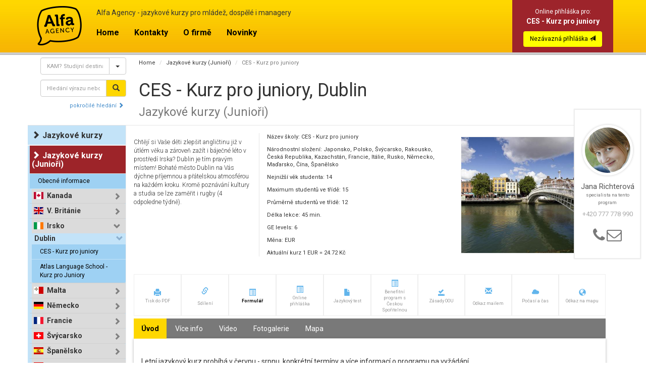

--- FILE ---
content_type: text/html; charset=UTF-8
request_url: http://www.alfaagency.cz/juniori/ces-kurz-pro-juniory--245/
body_size: 21709
content:
<!DOCTYPE html>
<html lang="cs">
<head>
	<meta charset="utf-8">
	<meta http-equiv="X-UA-Compatible" content="IE=edge">
	<meta name="viewport" content="width=device-width, initial-scale=1">
	<meta name="keywords" content="CES - Kurz pro juniory,Dublin,Jazykové kurzy,Junioři">
	<meta name="description" content="Chtěj&iacute; si Va&scaron;e děti zlep&scaron;it angličtinu již v &uacute;tl&eacute;m věku a z&...">
	<meta name="author" content="Alfa Agency s.r.o.">
		<title>CES - Kurz pro juniory, Dublin, Jazykové kurzy (Junioři) | Alfa Agency</title>

	<link href="/css/bootstrap.min.css" rel="stylesheet">
	<link href="/css/dash.css" rel="stylesheet">
	<link href="/css/styles.css?v=16" rel="stylesheet" type="text/css">
    <link href="/css/link_type.css" rel="stylesheet" type="text/css">
	<!--[if lt IE 9]>
      <script src="https://oss.maxcdn.com/html5shiv/3.7.2/html5shiv.min.js"></script>
      <script src="https://oss.maxcdn.com/respond/1.4.2/respond.min.js"></script>
    <![endif]-->
    
	<!-- Fancybox CSS -->
	<link rel="stylesheet" href="/css/jquery.fancybox.css?v=2.1.5" type="text/css">
	<link rel="stylesheet" href="/css/jquery.fancybox-buttons.css?v=1.0.5" type="text/css">
	<link rel="stylesheet" href="/css/jquery.fancybox-thumbs.css?v=1.0.7" type="text/css">
	<link rel="stylesheet" href="/css/flag-icon.min.css" type="text/css">
    <link href="https://netdna.bootstrapcdn.com/font-awesome/4.1.0/css/font-awesome.min.css" rel="stylesheet">
        <script>
      dataLayer = [];
    </script>
<!-- Google Tag Manager -->
<script>
(function(w,d,s,l,i){w[l]=w[l]||[];w[l].push({'gtm.start':new Date().getTime(),event:'gtm.js'});var f=d.getElementsByTagName(s)[0],j=d.createElement(s),dl=l!='dataLayer'?'&l='+l:'';j.async=true;j.src='https://www.googletagmanager.com/gtm.js?id='+i+dl;f.parentNode.insertBefore(j,f);})(window,document,'script','dataLayer','GTM-M7K859C');</script>
<!-- End Google Tag Manager -->
 <!-- Start of Smartsupp Live Chat script -->
<script type="text/javascript">
var _smartsupp = _smartsupp || {};
_smartsupp.key = "1004d203e9fef6447031bb882de7bdf11a51cec9";
window.smartsupp||(function(d) {
	var s,c,o=smartsupp=function(){ o._.push(arguments)};o._=[];
	s=d.getElementsByTagName('script')[0];c=d.createElement('script');
	c.type='text/javascript';c.charset='utf-8';c.async=true;
	c.src='//www.smartsuppchat.com/loader.js';s.parentNode.insertBefore(c,s);
})(document);
</script>
<!-- End of Smartsupp Live Chat script -->
</head>

<body>
<!-- Google Tag Manager (noscript) -->
<noscript><iframe src="https://www.googletagmanager.com/ns.html?id=GTM-M7K859C"
height="0" width="0" style="display:none;visibility:hidden"></iframe></noscript>
<!-- End Google Tag Manager (noscript) -->
<script src="https://ajax.googleapis.com/ajax/libs/jquery/1.11.1/jquery.min.js"></script>
<script type="text/javascript">
$(document).on("change", "#course-type-filter", function(e){	var val = $(this).val();	var filter_class = ".jazykove";	if(val == "odborne"){		filter_class = ".odborne";	}	var $filters = $(".tag-type-filter");	$filters.filter(".active").removeClass("active").find("input").prop("disabled", "disabled");	$filters.filter(filter_class).addClass("active").find("input").removeProp("disabled");});
</script>
<div class="navbar navbar-alfa navbar-fixed-top hidden-print" role="navigation">
  <div class="container-fluid">
      <div class="navbar-header">
      <button type="button" class="navbar-toggle collapsed" data-toggle="collapse" data-target=".navbar-collapse"> <span class="sr-only">Přepnout navigaci</span> <span class="icon-bar"></span> <span class="icon-bar"></span> <span class="icon-bar"></span> </button>
      <a class="navbar-brand" href="/">Alfa Agency</a> 
    </div>
    <div class="navbar-collapse collapse banner-area">
      <span class="nadh1 hidden-xs">Alfa Agency - jazykové kurzy pro mládež, dospělé i managery</span>
      
      <ul class="nav navbar-nav navbar-left">
        <li><a href="/">Home</a></li>

<li><a href="/kontakty">Kontakty</a></li><li><a href="/o-firme">O firmě</a></li><li><a href="/novinky">Novinky</a></li>      </ul>
            <div class="header-online-form navbar-left">
      	<div class="online-form-text">
      		<div class="title">Online přihláška pro:</div><div class="school-name" title="CES - Kurz pro juniory">CES - Kurz pro juniory</div>
      	</div>
      	<div class="text-center online-form-btn">
      		<a href="#" class="btn btn-yellow show-ajax-modal" data-url="/juniori/ces-kurz-pro-juniory--245/form/" title="Nezávazná online přihláška pro: CES - Kurz pro juniory">Nezávazná příhláška <span class="glyphicon glyphicon-send"></span></a>
      	</div>
      </div>
          </div>
  </div>
</div>	    <div class="searchbar">
	    <div class="container-fluid">
	    <div class="col-sm-3 col-md-2 offset0">
  <form class="basepage-search hidden-print">
    <div class="input-group kam-search input-sm">
      <input type="text" class="form-control" placeholder="KAM? Studijní destinace">
      <div class="input-group-btn">
        <button type="button" class="btn btn-default dropdown-toggle" data-toggle="dropdown"><span class="caret"></span></button>
        <ul class="dropdown-menu dropdown-menu-right" role="menu">
<li><a href="/school/country/usa--3/"><span class="flag-icon flag-icon-us"></span> USA</a></li><li><a href="/school/country/JAR--11/"><span class="flag-icon flag-icon-za"></span> JAR</a></li><li><a href="/school/country/kanada--4/"><span class="flag-icon flag-icon-ca"></span> Kanada</a></li><li><a href="/school/country/spanelsko--9/"><span class="flag-icon flag-icon-es"></span> Španělsko</a></li><li><a href="/school/country/costa rica--28/"><span class="flag-icon flag-icon-cr"></span> Costa Rica</a></li><li><a href="/school/country/--22/"><span class="flag-icon flag-icon-pe"></span> Peru</a></li><li><a href="/school/country/cg--29/"><span class="flag-icon flag-icon-cg"></span> Guatemala</a></li><li><a href="/school/country/--27/"><span class="flag-icon flag-icon-cy"></span> Kypr</a></li><li><a href="/school/country/rakousko--13/"><span class="flag-icon flag-icon-at"></span> Rakousko</a></li><li><a href="/school/country/--21/"><span class="flag-icon flag-icon-cn"></span> Čína</a></li><li><a href="/school/country/italie--15/"><span class="flag-icon flag-icon-it"></span> Itálie</a></li><li><a href="/school/country/--19/"><span class="flag-icon flag-icon-cu"></span> Kuba</a></li><li><a href="/school/country/novy-zeland--6/"><span class="flag-icon flag-icon-nz"></span> Nový Zéland</a></li><li><a href="/school/country/nemecko--1/"><span class="flag-icon flag-icon-de"></span> Německo</a></li><li><a href="/school/country/francie--8/"><span class="flag-icon flag-icon-fr"></span> Francie</a></li><li><a href="/school/country/malta--10/"><span class="flag-icon flag-icon-mt"></span> Malta</a></li><li><a href="/school/country/australie--5/"><span class="flag-icon flag-icon-au"></span> Austrálie</a></li><li><a href="/school/country/irsko--7/"><span class="flag-icon flag-icon-ie"></span> Irsko</a></li><li><a href="/school/country/velka-britanie--2/"><span class="flag-icon flag-icon-gb"></span> V. Británie</a></li>        </ul>
      </div>
    </div>
    </form>


   	<form method="get" action="/search.php"  class="basepage-search hidden-print">
    <div class="form-group adv-search">
      <div class="">
        <div class="input-group input-sm">
          <input type="text" class="form-control" placeholder="Hledání výrazu nebo kurzu" name="q">
          <span class="input-group-btn">
          <button class="btn btn-default ysrach" type="submit"><span class="glyphicon glyphicon-search"></span></button>
          </span> </div>
        <p class="help-block text-right"><a href="/search.php">pokročilé hledání <span class="glyphicon glyphicon-chevron-right"></span></a></p>
      </div>
    </div>
      </form>


</div><div class="col-sm-8 col-md-9 searchp">	<ol class="breadcrumb">		<li><a href="/">Home</a></li>		<li><a href="/juniori/">Jazykové kurzy (Junioři)</a></li>		<li class="active">CES - Kurz pro juniory</li>	</ol><h1>CES - Kurz pro juniory, Dublin<br><small>Jazykové kurzy (Junioři)</small></h1></div><div class="col-sm-1 col-md-1 wt">      <div id="weather" data-loc="Dublin">              </div>    </div></div></div><div class="container-fluid line01">
  <div class="row">
    <div class="col-sm-3 col-md-2 sidebar hidden-print">
    <div class="panel-group" id="accordion">
        <div class="panel panel-default">
            <div class="panel-heading " data-toggle="collapse" data-target="#school" aria-controls="school">
                <h4 class="panel-title"><span class="glyphicon glyphicon-chevron-right"></span>Jazykové kurzy</h4>
            </div>
            <div class="panel-collapse  collapse" id="school">
                <ul class="list-group">
<li class="list-group-item"><a href="/school/" class="list-group-item"><span class="glyphicon glyphicon-pencil text-primary hidden"></span> Obecné informace</a></li><div class="panel-group" role="tablist">    <div class="panel panel-default country">        <div class="panel-heading" data-toggle="collapse" data-target="#collapseListGroup3" aria-controls="collapseListGroup3" aria-expanded="false" id="collapseListGroupHeading3" role="tab">            <h4 class="panel-title"><span class="flag-icon flag-icon-us"></span>               <span class="glyphicon glyphicon-chevron-right pull-right"></span>                <a href="/school/country/usa--3/">USA</a>            </h4>        </div>        <div class="panel-collapse collapse" id="collapseListGroup3" role="tabpanel">            <div id="city-collapse-parent-3" role="tablist"><div class="city" data-toggle="collapse" data-target="#city-49" aria-controls="city-49" aria-expanded="false" data-parent="#city-collapse-parent-3"><span class="glyphicon glyphicon-chevron-right pull-right"></span><a href="/school/city/miami--49/">Miami</a></div><div class="collapse" id="city-49" aria-expanded="false"><ul class="list-group"><li class="list-group-item"><a href="/school/open-hearts-language-academy--62/" class="list-group-item"><span class="glyphicon glyphicon-pencil text-primary hidden"></span> Open Hearts Language Academy</a></li></ul></div><div class="city" data-toggle="collapse" data-target="#city-71" aria-controls="city-71" aria-expanded="false" data-parent="#city-collapse-parent-3"><span class="glyphicon glyphicon-chevron-right pull-right"></span><a href="/school/city/santa-barbara--71/">Santa Barbara</a></div><div class="collapse" id="city-71" aria-expanded="false"><ul class="list-group"><li class="list-group-item"><a href="/school/kaplan-international-languages--114/" class="list-group-item"><span class="glyphicon glyphicon-pencil text-primary hidden"></span> Kaplan International Languages</a></li></ul></div><div class="city" data-toggle="collapse" data-target="#city-48" aria-controls="city-48" aria-expanded="false" data-parent="#city-collapse-parent-3"><span class="glyphicon glyphicon-chevron-right pull-right"></span><a href="/school/city/chicago--48/">Chicago</a></div><div class="collapse" id="city-48" aria-expanded="false"><ul class="list-group"><li class="list-group-item"><a href="/school/kaplan-international-languages--54/" class="list-group-item"><span class="glyphicon glyphicon-pencil text-primary hidden"></span> Kaplan International Languages</a></li></ul></div><div class="city" data-toggle="collapse" data-target="#city-46" aria-controls="city-46" aria-expanded="false" data-parent="#city-collapse-parent-3"><span class="glyphicon glyphicon-chevron-right pull-right"></span><a href="/school/city/new-york--46/">New York</a></div><div class="collapse" id="city-46" aria-expanded="false"><ul class="list-group"><li class="list-group-item"><a href="/school/kaplan-international-languages--56/" class="list-group-item"><span class="glyphicon glyphicon-pencil text-primary hidden"></span> Kaplan International Languages</a></li><li class="list-group-item"><a href="/school/new-york-language-center--61/" class="list-group-item"><span class="glyphicon glyphicon-pencil text-primary hidden"></span> New York Language Center</a></li></ul></div><div class="city" data-toggle="collapse" data-target="#city-45" aria-controls="city-45" aria-expanded="false" data-parent="#city-collapse-parent-3"><span class="glyphicon glyphicon-chevron-right pull-right"></span><a href="/school/city/boston--45/">Boston</a></div><div class="collapse" id="city-45" aria-expanded="false"><ul class="list-group"><li class="list-group-item"><a href="/school/kaplan-international-languages--57/" class="list-group-item"><span class="glyphicon glyphicon-pencil text-primary hidden"></span> Kaplan International Languages</a></li></ul></div><div class="city" data-toggle="collapse" data-target="#city-43" aria-controls="city-43" aria-expanded="false" data-parent="#city-collapse-parent-3"><span class="glyphicon glyphicon-chevron-right pull-right"></span><a href="/school/city/los-angeles--43/">Los Angeles</a></div><div class="collapse" id="city-43" aria-expanded="false"><ul class="list-group"><li class="list-group-item"><a href="/school/kaplan-international-languages--52/" class="list-group-item"><span class="glyphicon glyphicon-pencil text-primary hidden"></span> Kaplan International Languages</a></li></ul></div><div class="city" data-toggle="collapse" data-target="#city-42" aria-controls="city-42" aria-expanded="false" data-parent="#city-collapse-parent-3"><span class="glyphicon glyphicon-chevron-right pull-right"></span><a href="/school/city/honolulu--42/">Honolulu</a></div><div class="collapse" id="city-42" aria-expanded="false"><ul class="list-group"><li class="list-group-item"><a href="/school/global-village--60/" class="list-group-item"><span class="glyphicon glyphicon-pencil text-primary hidden"></span> Global Village</a></li></ul></div><div class="city" data-toggle="collapse" data-target="#city-40" aria-controls="city-40" aria-expanded="false" data-parent="#city-collapse-parent-3"><span class="glyphicon glyphicon-chevron-right pull-right"></span><a href="/school/city/berkeley--40/">Berkeley</a></div><div class="collapse" id="city-40" aria-expanded="false"><ul class="list-group"><li class="list-group-item"><a href="/school/kaplan-international-languages--50/" class="list-group-item"><span class="glyphicon glyphicon-pencil text-primary hidden"></span> Kaplan International Languages</a></li></ul></div></div>        </div>    </div></div><div class="panel-group" role="tablist">    <div class="panel panel-default country">        <div class="panel-heading" data-toggle="collapse" data-target="#collapseListGroup11" aria-controls="collapseListGroup11" aria-expanded="false" id="collapseListGroupHeading11" role="tab">            <h4 class="panel-title"><span class="flag-icon flag-icon-za"></span>               <span class="glyphicon glyphicon-chevron-right pull-right"></span>                <a href="/school/country/JAR--11/">JAR</a>            </h4>        </div>        <div class="panel-collapse collapse" id="collapseListGroup11" role="tabpanel">            <div id="city-collapse-parent-11" role="tablist"><div class="city" data-toggle="collapse" data-target="#city-57" aria-controls="city-57" aria-expanded="false" data-parent="#city-collapse-parent-11"><span class="glyphicon glyphicon-chevron-right pull-right"></span><a href="/school/city/kapske-mesto--57/">Kapské město</a></div><div class="collapse" id="city-57" aria-expanded="false"><ul class="list-group"><li class="list-group-item"><a href="/school/good-hope-studies--81/" class="list-group-item"><span class="glyphicon glyphicon-pencil text-primary hidden"></span> Good Hope Studies</a></li><li class="list-group-item"><a href="/school/international-house--300/" class="list-group-item"><span class="glyphicon glyphicon-pencil text-primary hidden"></span> International House</a></li></ul></div></div>        </div>    </div></div><div class="panel-group" role="tablist">    <div class="panel panel-default country">        <div class="panel-heading" data-toggle="collapse" data-target="#collapseListGroup4" aria-controls="collapseListGroup4" aria-expanded="false" id="collapseListGroupHeading4" role="tab">            <h4 class="panel-title"><span class="flag-icon flag-icon-ca"></span>               <span class="glyphicon glyphicon-chevron-right pull-right"></span>                <a href="/school/country/kanada--4/">Kanada</a>            </h4>        </div>        <div class="panel-collapse collapse" id="collapseListGroup4" role="tabpanel">            <div id="city-collapse-parent-4" role="tablist"><div class="city" data-toggle="collapse" data-target="#city-50" aria-controls="city-50" aria-expanded="false" data-parent="#city-collapse-parent-4"><span class="glyphicon glyphicon-chevron-right pull-right"></span><a href="/school/city/toronto--50/">Toronto</a></div><div class="collapse" id="city-50" aria-expanded="false"><ul class="list-group"><li class="list-group-item"><a href="/school/kaplan-international-languages--119/" class="list-group-item"><span class="glyphicon glyphicon-pencil text-primary hidden"></span> Kaplan International Languages</a></li><li class="list-group-item"><a href="/school/ilsc--224/" class="list-group-item"><span class="glyphicon glyphicon-pencil text-primary hidden"></span> ILSC</a></li><li class="list-group-item"><a href="/school/centre-of-english-studies--360/" class="list-group-item"><span class="glyphicon glyphicon-pencil text-primary hidden"></span> Centre of English Studies</a></li></ul></div><div class="city" data-toggle="collapse" data-target="#city-51" aria-controls="city-51" aria-expanded="false" data-parent="#city-collapse-parent-4"><span class="glyphicon glyphicon-chevron-right pull-right"></span><a href="/school/city/calgary--51/">Calgary</a></div><div class="collapse" id="city-51" aria-expanded="false"><ul class="list-group"><li class="list-group-item"><a href="/school/global-village--63/" class="list-group-item"><span class="glyphicon glyphicon-pencil text-primary hidden"></span> Global Village</a></li></ul></div><div class="city" data-toggle="collapse" data-target="#city-53" aria-controls="city-53" aria-expanded="false" data-parent="#city-collapse-parent-4"><span class="glyphicon glyphicon-chevron-right pull-right"></span><a href="/school/city/montreal--53/">Montreal</a></div><div class="collapse" id="city-53" aria-expanded="false"><ul class="list-group"><li class="list-group-item"><a href="/school/english-centres--68/" class="list-group-item"><span class="glyphicon glyphicon-pencil text-primary hidden"></span> English Centres</a></li><li class="list-group-item"><a href="/school/ilsc--226/" class="list-group-item"><span class="glyphicon glyphicon-pencil text-primary hidden"></span> ILSC</a></li></ul></div><div class="city" data-toggle="collapse" data-target="#city-54" aria-controls="city-54" aria-expanded="false" data-parent="#city-collapse-parent-4"><span class="glyphicon glyphicon-chevron-right pull-right"></span><a href="/school/city/vancouver--54/">Vancouver</a></div><div class="collapse" id="city-54" aria-expanded="false"><ul class="list-group"><li class="list-group-item"><a href="/school/kaplan-international-languages--117/" class="list-group-item"><span class="glyphicon glyphicon-pencil text-primary hidden"></span> Kaplan International Languages</a></li><li class="list-group-item"><a href="/school/sprachcaffe--126/" class="list-group-item"><span class="glyphicon glyphicon-pencil text-primary hidden"></span> Sprachcaffe</a></li><li class="list-group-item"><a href="/school/ilsc--225/" class="list-group-item"><span class="glyphicon glyphicon-pencil text-primary hidden"></span> ILSC</a></li></ul></div><div class="city" data-toggle="collapse" data-target="#city-55" aria-controls="city-55" aria-expanded="false" data-parent="#city-collapse-parent-4"><span class="glyphicon glyphicon-chevron-right pull-right"></span><a href="/school/city/victoria--55/">Victoria</a></div><div class="collapse" id="city-55" aria-expanded="false"><ul class="list-group"><li class="list-group-item"><a href="/school/global-village--66/" class="list-group-item"><span class="glyphicon glyphicon-pencil text-primary hidden"></span> Global Village</a></li></ul></div></div>        </div>    </div></div><div class="panel-group" role="tablist">    <div class="panel panel-default country">        <div class="panel-heading" data-toggle="collapse" data-target="#collapseListGroup9" aria-controls="collapseListGroup9" aria-expanded="false" id="collapseListGroupHeading9" role="tab">            <h4 class="panel-title"><span class="flag-icon flag-icon-es"></span>               <span class="glyphicon glyphicon-chevron-right pull-right"></span>                <a href="/school/country/spanelsko--9/">Španělsko</a>            </h4>        </div>        <div class="panel-collapse collapse" id="collapseListGroup9" role="tabpanel">            <div id="city-collapse-parent-9" role="tablist"><div class="city" data-toggle="collapse" data-target="#city-60" aria-controls="city-60" aria-expanded="false" data-parent="#city-collapse-parent-9"><span class="glyphicon glyphicon-chevron-right pull-right"></span><a href="/school/city/sevilla--60/">Sevilla</a></div><div class="collapse" id="city-60" aria-expanded="false"><ul class="list-group"><li class="list-group-item"><a href="/school/clic-sevilla--85/" class="list-group-item"><span class="glyphicon glyphicon-pencil text-primary hidden"></span> CLIC - Sevilla</a></li></ul></div><div class="city" data-toggle="collapse" data-target="#city-61" aria-controls="city-61" aria-expanded="false" data-parent="#city-collapse-parent-9"><span class="glyphicon glyphicon-chevron-right pull-right"></span><a href="/school/city/barcelona--61/">Barcelona</a></div><div class="collapse" id="city-61" aria-expanded="false"><ul class="list-group"><li class="list-group-item"><a href="/school/sprachcaffe--135/" class="list-group-item"><span class="glyphicon glyphicon-pencil text-primary hidden"></span> Sprachcaffe</a></li></ul></div><div class="city" data-toggle="collapse" data-target="#city-64" aria-controls="city-64" aria-expanded="false" data-parent="#city-collapse-parent-9"><span class="glyphicon glyphicon-chevron-right pull-right"></span><a href="/school/city/malaga--64/">Malaga</a></div><div class="collapse" id="city-64" aria-expanded="false"><ul class="list-group"><li class="list-group-item"><a href="/school/debla--89/" class="list-group-item"><span class="glyphicon glyphicon-pencil text-primary hidden"></span> Debla</a></li><li class="list-group-item"><a href="/school/sprachcaffe--133/" class="list-group-item"><span class="glyphicon glyphicon-pencil text-primary hidden"></span> Sprachcaffe</a></li><li class="list-group-item"><a href="/school/malaca-instituto--331/" class="list-group-item"><span class="glyphicon glyphicon-pencil text-primary hidden"></span> Malaca Instituto</a></li></ul></div></div>        </div>    </div></div><div class="panel-group" role="tablist">    <div class="panel panel-default country">        <div class="panel-heading" data-toggle="collapse" data-target="#collapseListGroup28" aria-controls="collapseListGroup28" aria-expanded="false" id="collapseListGroupHeading28" role="tab">            <h4 class="panel-title"><span class="flag-icon flag-icon-cr"></span>               <span class="glyphicon glyphicon-chevron-right pull-right"></span>                <a href="/school/country/costa rica--28/">Costa Rica</a>            </h4>        </div>        <div class="panel-collapse collapse" id="collapseListGroup28" role="tabpanel">            <div id="city-collapse-parent-28" role="tablist"><div class="city" data-toggle="collapse" data-target="#city-110" aria-controls="city-110" aria-expanded="false" data-parent="#city-collapse-parent-28"><span class="glyphicon glyphicon-chevron-right pull-right"></span><a href="/school/city/san-jose--110/">San José</a></div><div class="collapse" id="city-110" aria-expanded="false"><ul class="list-group"><li class="list-group-item"><a href="/school/maximo-nivel--366/" class="list-group-item"><span class="glyphicon glyphicon-pencil text-primary hidden"></span> Máximo Nivel</a></li></ul></div></div>        </div>    </div></div><div class="panel-group" role="tablist">    <div class="panel panel-default country">        <div class="panel-heading" data-toggle="collapse" data-target="#collapseListGroup22" aria-controls="collapseListGroup22" aria-expanded="false" id="collapseListGroupHeading22" role="tab">            <h4 class="panel-title"><span class="flag-icon flag-icon-pe"></span>               <span class="glyphicon glyphicon-chevron-right pull-right"></span>                <a href="/school/country/--22/">Peru</a>            </h4>        </div>        <div class="panel-collapse collapse" id="collapseListGroup22" role="tabpanel">            <div id="city-collapse-parent-22" role="tablist"><div class="city" data-toggle="collapse" data-target="#city-113" aria-controls="city-113" aria-expanded="false" data-parent="#city-collapse-parent-22"><span class="glyphicon glyphicon-chevron-right pull-right"></span><a href="/school/city/cusco--113/">Cusco</a></div><div class="collapse" id="city-113" aria-expanded="false"><ul class="list-group"><li class="list-group-item"><a href="/school/maximo-nivel--365/" class="list-group-item"><span class="glyphicon glyphicon-pencil text-primary hidden"></span> Máximo Nivel</a></li></ul></div></div>        </div>    </div></div><div class="panel-group" role="tablist">    <div class="panel panel-default country">        <div class="panel-heading" data-toggle="collapse" data-target="#collapseListGroup29" aria-controls="collapseListGroup29" aria-expanded="false" id="collapseListGroupHeading29" role="tab">            <h4 class="panel-title"><span class="flag-icon flag-icon-cg"></span>               <span class="glyphicon glyphicon-chevron-right pull-right"></span>                <a href="/school/country/cg--29/">Guatemala</a>            </h4>        </div>        <div class="panel-collapse collapse" id="collapseListGroup29" role="tabpanel">            <div id="city-collapse-parent-29" role="tablist"><div class="city" data-toggle="collapse" data-target="#city-112" aria-controls="city-112" aria-expanded="false" data-parent="#city-collapse-parent-29"><span class="glyphicon glyphicon-chevron-right pull-right"></span><a href="/school/city/antigua--112/">Antigua</a></div><div class="collapse" id="city-112" aria-expanded="false"><ul class="list-group"><li class="list-group-item"><a href="/school/maximo-nivel--364/" class="list-group-item"><span class="glyphicon glyphicon-pencil text-primary hidden"></span> Máximo Nivel</a></li></ul></div></div>        </div>    </div></div><div class="panel-group" role="tablist">    <div class="panel panel-default country">        <div class="panel-heading" data-toggle="collapse" data-target="#collapseListGroup27" aria-controls="collapseListGroup27" aria-expanded="false" id="collapseListGroupHeading27" role="tab">            <h4 class="panel-title"><span class="flag-icon flag-icon-cy"></span>               <span class="glyphicon glyphicon-chevron-right pull-right"></span>                <a href="/school/country/--27/">Kypr</a>            </h4>        </div>        <div class="panel-collapse collapse" id="collapseListGroup27" role="tabpanel">            <div id="city-collapse-parent-27" role="tablist"><div class="city" data-toggle="collapse" data-target="#city-103" aria-controls="city-103" aria-expanded="false" data-parent="#city-collapse-parent-27"><span class="glyphicon glyphicon-chevron-right pull-right"></span><a href="/school/city/limassol--103/">Limassol</a></div><div class="collapse" id="city-103" aria-expanded="false"><ul class="list-group"><li class="list-group-item"><a href="/school/english-sunny-school-of-cyprus--335/" class="list-group-item"><span class="glyphicon glyphicon-pencil text-primary hidden"></span> English Sunny School of Cyprus</a></li></ul></div></div>        </div>    </div></div><div class="panel-group" role="tablist">    <div class="panel panel-default country">        <div class="panel-heading" data-toggle="collapse" data-target="#collapseListGroup13" aria-controls="collapseListGroup13" aria-expanded="false" id="collapseListGroupHeading13" role="tab">            <h4 class="panel-title"><span class="flag-icon flag-icon-at"></span>               <span class="glyphicon glyphicon-chevron-right pull-right"></span>                <a href="/school/country/rakousko--13/">Rakousko</a>            </h4>        </div>        <div class="panel-collapse collapse" id="collapseListGroup13" role="tabpanel">            <div id="city-collapse-parent-13" role="tablist"><div class="city" data-toggle="collapse" data-target="#city-59" aria-controls="city-59" aria-expanded="false" data-parent="#city-collapse-parent-13"><span class="glyphicon glyphicon-chevron-right pull-right"></span><a href="/school/city/viden--59/">Vídeň</a></div><div class="collapse" id="city-59" aria-expanded="false"><ul class="list-group"><li class="list-group-item"><a href="/school/actilingua-academy--298/" class="list-group-item"><span class="glyphicon glyphicon-pencil text-primary hidden"></span> ActiLingua Academy</a></li></ul></div></div>        </div>    </div></div><div class="panel-group" role="tablist">    <div class="panel panel-default country">        <div class="panel-heading" data-toggle="collapse" data-target="#collapseListGroup21" aria-controls="collapseListGroup21" aria-expanded="false" id="collapseListGroupHeading21" role="tab">            <h4 class="panel-title"><span class="flag-icon flag-icon-cn"></span>               <span class="glyphicon glyphicon-chevron-right pull-right"></span>                <a href="/school/country/--21/">Čína</a>            </h4>        </div>        <div class="panel-collapse collapse" id="collapseListGroup21" role="tabpanel">            <div id="city-collapse-parent-21" role="tablist"><div class="city" data-toggle="collapse" data-target="#city-81" aria-controls="city-81" aria-expanded="false" data-parent="#city-collapse-parent-21"><span class="glyphicon glyphicon-chevron-right pull-right"></span><a href="/school/city/peking--81/">Peking</a></div><div class="collapse" id="city-81" aria-expanded="false"><ul class="list-group"><li class="list-group-item"><a href="/school/sprachcaffe--143/" class="list-group-item"><span class="glyphicon glyphicon-pencil text-primary hidden"></span> Sprachcaffe</a></li></ul></div></div>        </div>    </div></div><div class="panel-group" role="tablist">    <div class="panel panel-default country">        <div class="panel-heading" data-toggle="collapse" data-target="#collapseListGroup15" aria-controls="collapseListGroup15" aria-expanded="false" id="collapseListGroupHeading15" role="tab">            <h4 class="panel-title"><span class="flag-icon flag-icon-it"></span>               <span class="glyphicon glyphicon-chevron-right pull-right"></span>                <a href="/school/country/italie--15/">Itálie</a>            </h4>        </div>        <div class="panel-collapse collapse" id="collapseListGroup15" role="tabpanel">            <div id="city-collapse-parent-15" role="tablist"><div class="city" data-toggle="collapse" data-target="#city-63" aria-controls="city-63" aria-expanded="false" data-parent="#city-collapse-parent-15"><span class="glyphicon glyphicon-chevron-right pull-right"></span><a href="/school/city/florencie--63/">Florencie</a></div><div class="collapse" id="city-63" aria-expanded="false"><ul class="list-group"><li class="list-group-item"><a href="/school/sprachcaffe--140/" class="list-group-item"><span class="glyphicon glyphicon-pencil text-primary hidden"></span> Sprachcaffe</a></li></ul></div></div>        </div>    </div></div><div class="panel-group" role="tablist">    <div class="panel panel-default country">        <div class="panel-heading" data-toggle="collapse" data-target="#collapseListGroup19" aria-controls="collapseListGroup19" aria-expanded="false" id="collapseListGroupHeading19" role="tab">            <h4 class="panel-title"><span class="flag-icon flag-icon-cu"></span>               <span class="glyphicon glyphicon-chevron-right pull-right"></span>                <a href="/school/country/--19/">Kuba</a>            </h4>        </div>        <div class="panel-collapse collapse" id="collapseListGroup19" role="tabpanel">            <div id="city-collapse-parent-19" role="tablist"><div class="city" data-toggle="collapse" data-target="#city-78" aria-controls="city-78" aria-expanded="false" data-parent="#city-collapse-parent-19"><span class="glyphicon glyphicon-chevron-right pull-right"></span><a href="/school/city/havana--78/">Havana</a></div><div class="collapse" id="city-78" aria-expanded="false"><ul class="list-group"><li class="list-group-item"><a href="/school/sprachcaffe--137/" class="list-group-item"><span class="glyphicon glyphicon-pencil text-primary hidden"></span> Sprachcaffe</a></li></ul></div></div>        </div>    </div></div><div class="panel-group" role="tablist">    <div class="panel panel-default country">        <div class="panel-heading" data-toggle="collapse" data-target="#collapseListGroup6" aria-controls="collapseListGroup6" aria-expanded="false" id="collapseListGroupHeading6" role="tab">            <h4 class="panel-title"><span class="flag-icon flag-icon-nz"></span>               <span class="glyphicon glyphicon-chevron-right pull-right"></span>                <a href="/school/country/novy-zeland--6/">Nový Zéland</a>            </h4>        </div>        <div class="panel-collapse collapse" id="collapseListGroup6" role="tabpanel">            <div id="city-collapse-parent-6" role="tablist"><div class="city" data-toggle="collapse" data-target="#city-65" aria-controls="city-65" aria-expanded="false" data-parent="#city-collapse-parent-6"><span class="glyphicon glyphicon-chevron-right pull-right"></span><a href="/school/city/auckland--65/">Auckland</a></div><div class="collapse" id="city-65" aria-expanded="false"><ul class="list-group"><li class="list-group-item"><a href="/school/nzlc--146/" class="list-group-item"><span class="glyphicon glyphicon-pencil text-primary hidden"></span> NZLC</a></li><li class="list-group-item"><a href="/school/ccel-college-of-english--347/" class="list-group-item"><span class="glyphicon glyphicon-pencil text-primary hidden"></span> CCEL College of English</a></li><li class="list-group-item"><a href="/school/kiwi-english-academy--354/" class="list-group-item"><span class="glyphicon glyphicon-pencil text-primary hidden"></span> KIWI English Academy</a></li></ul></div><div class="city" data-toggle="collapse" data-target="#city-67" aria-controls="city-67" aria-expanded="false" data-parent="#city-collapse-parent-6"><span class="glyphicon glyphicon-chevron-right pull-right"></span><a href="/school/city/queenstown--67/">Queenstown</a></div><div class="collapse" id="city-67" aria-expanded="false"><ul class="list-group"><li class="list-group-item"><a href="/school/southern-lakes-english-college--100/" class="list-group-item"><span class="glyphicon glyphicon-pencil text-primary hidden"></span> Southern Lakes English College</a></li></ul></div><div class="city" data-toggle="collapse" data-target="#city-106" aria-controls="city-106" aria-expanded="false" data-parent="#city-collapse-parent-6"><span class="glyphicon glyphicon-chevron-right pull-right"></span><a href="/school/city/christchurch--106/">Christchurch</a></div><div class="collapse" id="city-106" aria-expanded="false"><ul class="list-group"><li class="list-group-item"><a href="/school/ccel-college-of-english--349/" class="list-group-item"><span class="glyphicon glyphicon-pencil text-primary hidden"></span> CCEL College of English</a></li></ul></div></div>        </div>    </div></div><div class="panel-group" role="tablist">    <div class="panel panel-default country">        <div class="panel-heading" data-toggle="collapse" data-target="#collapseListGroup1" aria-controls="collapseListGroup1" aria-expanded="false" id="collapseListGroupHeading1" role="tab">            <h4 class="panel-title"><span class="flag-icon flag-icon-de"></span>               <span class="glyphicon glyphicon-chevron-right pull-right"></span>                <a href="/school/country/nemecko--1/">Německo</a>            </h4>        </div>        <div class="panel-collapse collapse" id="collapseListGroup1" role="tabpanel">            <div id="city-collapse-parent-1" role="tablist"><div class="city" data-toggle="collapse" data-target="#city-1" aria-controls="city-1" aria-expanded="false" data-parent="#city-collapse-parent-1"><span class="glyphicon glyphicon-chevron-right pull-right"></span><a href="/school/city/heidelberg--1/">Heidelberg</a></div><div class="collapse" id="city-1" aria-expanded="false"><ul class="list-group"><li class="list-group-item"><a href="/school/f-+-u-academy-of-languages--1/" class="list-group-item"><span class="glyphicon glyphicon-pencil text-primary hidden"></span> F + U Academy of Languages</a></li></ul></div><div class="city" data-toggle="collapse" data-target="#city-25" aria-controls="city-25" aria-expanded="false" data-parent="#city-collapse-parent-1"><span class="glyphicon glyphicon-chevron-right pull-right"></span><a href="/school/city/mnichov--25/">Mnichov</a></div><div class="collapse" id="city-25" aria-expanded="false"><ul class="list-group"><li class="list-group-item"><a href="/school/did-deutsch-institut--25/" class="list-group-item"><span class="glyphicon glyphicon-pencil text-primary hidden"></span> DID Deutsch - Institut</a></li><li class="list-group-item"><a href="/school/sprachcaffe--139/" class="list-group-item"><span class="glyphicon glyphicon-pencil text-primary hidden"></span> Sprachcaffe</a></li></ul></div><div class="city" data-toggle="collapse" data-target="#city-26" aria-controls="city-26" aria-expanded="false" data-parent="#city-collapse-parent-1"><span class="glyphicon glyphicon-chevron-right pull-right"></span><a href="/school/city/frankfurt--26/">Frankfurt</a></div><div class="collapse" id="city-26" aria-expanded="false"><ul class="list-group"><li class="list-group-item"><a href="/school/did-deutsch-institut--91/" class="list-group-item"><span class="glyphicon glyphicon-pencil text-primary hidden"></span> DID Deutsch - Institut</a></li><li class="list-group-item"><a href="/school/sprachcaffe--138/" class="list-group-item"><span class="glyphicon glyphicon-pencil text-primary hidden"></span> Sprachcaffe</a></li></ul></div><div class="city" data-toggle="collapse" data-target="#city-27" aria-controls="city-27" aria-expanded="false" data-parent="#city-collapse-parent-1"><span class="glyphicon glyphicon-chevron-right pull-right"></span><a href="/school/city/berlin--27/">Berlin</a></div><div class="collapse" id="city-27" aria-expanded="false"><ul class="list-group"><li class="list-group-item"><a href="/school/did-deutsch-institut--92/" class="list-group-item"><span class="glyphicon glyphicon-pencil text-primary hidden"></span> DID Deutsch - institut</a></li></ul></div><div class="city" data-toggle="collapse" data-target="#city-28" aria-controls="city-28" aria-expanded="false" data-parent="#city-collapse-parent-1"><span class="glyphicon glyphicon-chevron-right pull-right"></span><a href="/school/city/hamburg--28/">Hamburg</a></div><div class="collapse" id="city-28" aria-expanded="false"><ul class="list-group"><li class="list-group-item"><a href="/school/did-deutsch-institut--83/" class="list-group-item"><span class="glyphicon glyphicon-pencil text-primary hidden"></span> DID Deutsch - institut</a></li></ul></div></div>        </div>    </div></div><div class="panel-group" role="tablist">    <div class="panel panel-default country">        <div class="panel-heading" data-toggle="collapse" data-target="#collapseListGroup8" aria-controls="collapseListGroup8" aria-expanded="false" id="collapseListGroupHeading8" role="tab">            <h4 class="panel-title"><span class="flag-icon flag-icon-fr"></span>               <span class="glyphicon glyphicon-chevron-right pull-right"></span>                <a href="/school/country/francie--8/">Francie</a>            </h4>        </div>        <div class="panel-collapse collapse" id="collapseListGroup8" role="tabpanel">            <div id="city-collapse-parent-8" role="tablist"><div class="city" data-toggle="collapse" data-target="#city-24" aria-controls="city-24" aria-expanded="false" data-parent="#city-collapse-parent-8"><span class="glyphicon glyphicon-chevron-right pull-right"></span><a href="/school/city/nice--24/">Nice</a></div><div class="collapse" id="city-24" aria-expanded="false"><ul class="list-group"><li class="list-group-item"><a href="/school/international-house--24/" class="list-group-item"><span class="glyphicon glyphicon-pencil text-primary hidden"></span> International House</a></li><li class="list-group-item"><a href="/school/sprachcaffe--132/" class="list-group-item"><span class="glyphicon glyphicon-pencil text-primary hidden"></span> Sprachcaffe</a></li></ul></div></div>        </div>    </div></div><div class="panel-group" role="tablist">    <div class="panel panel-default country">        <div class="panel-heading" data-toggle="collapse" data-target="#collapseListGroup10" aria-controls="collapseListGroup10" aria-expanded="false" id="collapseListGroupHeading10" role="tab">            <h4 class="panel-title"><span class="flag-icon flag-icon-mt"></span>               <span class="glyphicon glyphicon-chevron-right pull-right"></span>                <a href="/school/country/malta--10/">Malta</a>            </h4>        </div>        <div class="panel-collapse collapse" id="collapseListGroup10" role="tabpanel">            <div id="city-collapse-parent-10" role="tablist"><div class="city" data-toggle="collapse" data-target="#city-19" aria-controls="city-19" aria-expanded="false" data-parent="#city-collapse-parent-10"><span class="glyphicon glyphicon-chevron-right pull-right"></span><a href="/school/city/san-gwann--19/">San Gwann</a></div><div class="collapse" id="city-19" aria-expanded="false"><ul class="list-group"><li class="list-group-item"><a href="/school/gateway-school-of-english--17/" class="list-group-item"><span class="glyphicon glyphicon-pencil text-primary hidden"></span> Gateway School of English</a></li></ul></div><div class="city" data-toggle="collapse" data-target="#city-20" aria-controls="city-20" aria-expanded="false" data-parent="#city-collapse-parent-10"><span class="glyphicon glyphicon-chevron-right pull-right"></span><a href="/school/city/st-julian's--20/">St. Julian's</a></div><div class="collapse" id="city-20" aria-expanded="false"><ul class="list-group"><li class="list-group-item"><a href="/school/clubclass-residential-language-school--18/" class="list-group-item"><span class="glyphicon glyphicon-pencil text-primary hidden"></span> Clubclass Residential Language School</a></li><li class="list-group-item"><a href="/school/sprachcaffe--19/" class="list-group-item"><span class="glyphicon glyphicon-pencil text-primary hidden"></span> Sprachcaffe</a></li><li class="list-group-item"><a href="/school/eti-executive-training-institute--259/" class="list-group-item"><span class="glyphicon glyphicon-pencil text-primary hidden"></span> ETI - Executive Training Institute</a></li><li class="list-group-item"><a href="/school/international-house--262/" class="list-group-item"><span class="glyphicon glyphicon-pencil text-primary hidden"></span> International House</a></li><li class="list-group-item"><a href="/school/ec-english--263/" class="list-group-item"><span class="glyphicon glyphicon-pencil text-primary hidden"></span> EC English</a></li></ul></div><div class="city" data-toggle="collapse" data-target="#city-21" aria-controls="city-21" aria-expanded="false" data-parent="#city-collapse-parent-10"><span class="glyphicon glyphicon-chevron-right pull-right"></span><a href="/school/city/sliema--21/">Sliema</a></div><div class="collapse" id="city-21" aria-expanded="false"><ul class="list-group"><li class="list-group-item"><a href="/school/inlingua--20/" class="list-group-item"><span class="glyphicon glyphicon-pencil text-primary hidden"></span> Inlingua</a></li></ul></div><div class="city" data-toggle="collapse" data-target="#city-92" aria-controls="city-92" aria-expanded="false" data-parent="#city-collapse-parent-10"><span class="glyphicon glyphicon-chevron-right pull-right"></span><a href="/school/city/st-paul's-bay--92/">St Paul's Bay</a></div><div class="collapse" id="city-92" aria-expanded="false"><ul class="list-group"><li class="list-group-item"><a href="/school/gv-malta--264/" class="list-group-item"><span class="glyphicon glyphicon-pencil text-primary hidden"></span> GV Malta</a></li></ul></div></div>        </div>    </div></div><div class="panel-group" role="tablist">    <div class="panel panel-default country">        <div class="panel-heading" data-toggle="collapse" data-target="#collapseListGroup5" aria-controls="collapseListGroup5" aria-expanded="false" id="collapseListGroupHeading5" role="tab">            <h4 class="panel-title"><span class="flag-icon flag-icon-au"></span>               <span class="glyphicon glyphicon-chevron-right pull-right"></span>                <a href="/school/country/australie--5/">Austrálie</a>            </h4>        </div>        <div class="panel-collapse collapse" id="collapseListGroup5" role="tabpanel">            <div id="city-collapse-parent-5" role="tablist"><div class="city" data-toggle="collapse" data-target="#city-4" aria-controls="city-4" aria-expanded="false" data-parent="#city-collapse-parent-5"><span class="glyphicon glyphicon-chevron-right pull-right"></span><a href="/school/city/sydney--4/">Sydney</a></div><div class="collapse" id="city-4" aria-expanded="false"><ul class="list-group"><li class="list-group-item"><a href="/school/kaplan-international-english-manly--4/" class="list-group-item"><span class="glyphicon glyphicon-pencil text-primary hidden"></span> Kaplan International English Manly</a></li><li class="list-group-item"><a href="/school/international-house--26/" class="list-group-item"><span class="glyphicon glyphicon-pencil text-primary hidden"></span> International House</a></li><li class="list-group-item"><a href="/school/navitas-city--29/" class="list-group-item"><span class="glyphicon glyphicon-pencil text-primary hidden"></span> Navitas City</a></li><li class="list-group-item"><a href="/school/langports-english-college--41/" class="list-group-item"><span class="glyphicon glyphicon-pencil text-primary hidden"></span> Langports English College</a></li><li class="list-group-item"><a href="/school/kaplan-international-english-city--120/" class="list-group-item"><span class="glyphicon glyphicon-pencil text-primary hidden"></span> Kaplan International English City</a></li><li class="list-group-item"><a href="/school/navitas-bondi--158/" class="list-group-item"><span class="glyphicon glyphicon-pencil text-primary hidden"></span> Navitas Bondi</a></li><li class="list-group-item"><a href="/school/navitas-manly--159/" class="list-group-item"><span class="glyphicon glyphicon-pencil text-primary hidden"></span> Navitas Manly</a></li><li class="list-group-item"><a href="/school/ability-english--161/" class="list-group-item"><span class="glyphicon glyphicon-pencil text-primary hidden"></span> Ability English</a></li><li class="list-group-item"><a href="/school/ilsc--222/" class="list-group-item"><span class="glyphicon glyphicon-pencil text-primary hidden"></span> ILSC</a></li><li class="list-group-item"><a href="/school/kingsway-institute--237/" class="list-group-item"><span class="glyphicon glyphicon-pencil text-primary hidden"></span> Kingsway Institute</a></li><li class="list-group-item"><a href="/school/barton-international-college--309/" class="list-group-item"><span class="glyphicon glyphicon-pencil text-primary hidden"></span> Barton International College</a></li><li class="list-group-item"><a href="/school/english-unlimited--355/" class="list-group-item"><span class="glyphicon glyphicon-pencil text-primary hidden"></span> English Unlimited</a></li></ul></div><div class="city" data-toggle="collapse" data-target="#city-29" aria-controls="city-29" aria-expanded="false" data-parent="#city-collapse-parent-5"><span class="glyphicon glyphicon-chevron-right pull-right"></span><a href="/school/city/melbourne--29/">Melbourne</a></div><div class="collapse" id="city-29" aria-expanded="false"><ul class="list-group"><li class="list-group-item"><a href="/school/discover-english--27/" class="list-group-item"><span class="glyphicon glyphicon-pencil text-primary hidden"></span> Discover English</a></li><li class="list-group-item"><a href="/school/kaplan-international-english--46/" class="list-group-item"><span class="glyphicon glyphicon-pencil text-primary hidden"></span> Kaplan International English</a></li><li class="list-group-item"><a href="/school/impact-english-college--48/" class="list-group-item"><span class="glyphicon glyphicon-pencil text-primary hidden"></span> Impact English College</a></li><li class="list-group-item"><a href="/school/ability-english--162/" class="list-group-item"><span class="glyphicon glyphicon-pencil text-primary hidden"></span> Ability English</a></li><li class="list-group-item"><a href="/school/ilsc--350/" class="list-group-item"><span class="glyphicon glyphicon-pencil text-primary hidden"></span> ILSC</a></li><li class="list-group-item"><a href="/school/english-unlimited--353/" class="list-group-item"><span class="glyphicon glyphicon-pencil text-primary hidden"></span> English Unlimited</a></li></ul></div><div class="city" data-toggle="collapse" data-target="#city-30" aria-controls="city-30" aria-expanded="false" data-parent="#city-collapse-parent-5"><span class="glyphicon glyphicon-chevron-right pull-right"></span><a href="/school/city/perth--30/">Perth</a></div><div class="collapse" id="city-30" aria-expanded="false"><ul class="list-group"><li class="list-group-item"><a href="/school/navitas--30/" class="list-group-item"><span class="glyphicon glyphicon-pencil text-primary hidden"></span> Navitas</a></li><li class="list-group-item"><a href="/school/kaplan-international-english--35/" class="list-group-item"><span class="glyphicon glyphicon-pencil text-primary hidden"></span> Kaplan International English</a></li><li class="list-group-item"><a href="/school/lexis-english--40/" class="list-group-item"><span class="glyphicon glyphicon-pencil text-primary hidden"></span> Lexis English</a></li><li class="list-group-item"><a href="/school/milner-international-college-of-english--44/" class="list-group-item"><span class="glyphicon glyphicon-pencil text-primary hidden"></span> Milner International College of English</a></li><li class="list-group-item"><a href="/school/phoenix-academy--157/" class="list-group-item"><span class="glyphicon glyphicon-pencil text-primary hidden"></span> Phoenix Academy</a></li><li class="list-group-item"><a href="/school/swan-institute-australia--192/" class="list-group-item"><span class="glyphicon glyphicon-pencil text-primary hidden"></span> Swan Institute Australia</a></li></ul></div><div class="city" data-toggle="collapse" data-target="#city-31" aria-controls="city-31" aria-expanded="false" data-parent="#city-collapse-parent-5"><span class="glyphicon glyphicon-chevron-right pull-right"></span><a href="/school/city/brisbane--31/">Brisbane</a></div><div class="collapse" id="city-31" aria-expanded="false"><ul class="list-group"><li class="list-group-item"><a href="/school/navitas--31/" class="list-group-item"><span class="glyphicon glyphicon-pencil text-primary hidden"></span> Navitas</a></li><li class="list-group-item"><a href="/school/kaplan-international-english--33/" class="list-group-item"><span class="glyphicon glyphicon-pencil text-primary hidden"></span> Kaplan International English</a></li><li class="list-group-item"><a href="/school/lexis-english--36/" class="list-group-item"><span class="glyphicon glyphicon-pencil text-primary hidden"></span> Lexis English</a></li><li class="list-group-item"><a href="/school/langports-english-college--42/" class="list-group-item"><span class="glyphicon glyphicon-pencil text-primary hidden"></span> Langports English College</a></li><li class="list-group-item"><a href="/school/impact-english-college--160/" class="list-group-item"><span class="glyphicon glyphicon-pencil text-primary hidden"></span> Impact English College</a></li><li class="list-group-item"><a href="/school/browns-english-language-school--170/" class="list-group-item"><span class="glyphicon glyphicon-pencil text-primary hidden"></span> Browns English Language School</a></li><li class="list-group-item"><a href="/school/ilsc--223/" class="list-group-item"><span class="glyphicon glyphicon-pencil text-primary hidden"></span> ILSC</a></li><li class="list-group-item"><a href="/school/english-unlimited--321/" class="list-group-item"><span class="glyphicon glyphicon-pencil text-primary hidden"></span> English Unlimited</a></li></ul></div><div class="city" data-toggle="collapse" data-target="#city-32" aria-controls="city-32" aria-expanded="false" data-parent="#city-collapse-parent-5"><span class="glyphicon glyphicon-chevron-right pull-right"></span><a href="/school/city/darwin--32/">Darwin</a></div><div class="collapse" id="city-32" aria-expanded="false"><ul class="list-group"><li class="list-group-item"><a href="/school/navitas--32/" class="list-group-item"><span class="glyphicon glyphicon-pencil text-primary hidden"></span> Navitas</a></li><li class="list-group-item"><a href="/school/international-house--301/" class="list-group-item"><span class="glyphicon glyphicon-pencil text-primary hidden"></span> International House</a></li></ul></div><div class="city" data-toggle="collapse" data-target="#city-33" aria-controls="city-33" aria-expanded="false" data-parent="#city-collapse-parent-5"><span class="glyphicon glyphicon-chevron-right pull-right"></span><a href="/school/city/cairns--33/">Cairns</a></div><div class="collapse" id="city-33" aria-expanded="false"><ul class="list-group"><li class="list-group-item"><a href="/school/cairns-college-of-english-and-business--324/" class="list-group-item"><span class="glyphicon glyphicon-pencil text-primary hidden"></span> Cairns College of English and Business</a></li></ul></div><div class="city" data-toggle="collapse" data-target="#city-34" aria-controls="city-34" aria-expanded="false" data-parent="#city-collapse-parent-5"><span class="glyphicon glyphicon-chevron-right pull-right"></span><a href="/school/city/byron-bay--34/">Byron Bay</a></div><div class="collapse" id="city-34" aria-expanded="false"><ul class="list-group"><li class="list-group-item"><a href="/school/lexis-english--37/" class="list-group-item"><span class="glyphicon glyphicon-pencil text-primary hidden"></span> Lexis English</a></li></ul></div><div class="city" data-toggle="collapse" data-target="#city-35" aria-controls="city-35" aria-expanded="false" data-parent="#city-collapse-parent-5"><span class="glyphicon glyphicon-chevron-right pull-right"></span><a href="/school/city/noosa--35/">Noosa</a></div><div class="collapse" id="city-35" aria-expanded="false"><ul class="list-group"><li class="list-group-item"><a href="/school/lexis-english--38/" class="list-group-item"><span class="glyphicon glyphicon-pencil text-primary hidden"></span> Lexis English</a></li></ul></div><div class="city" data-toggle="collapse" data-target="#city-36" aria-controls="city-36" aria-expanded="false" data-parent="#city-collapse-parent-5"><span class="glyphicon glyphicon-chevron-right pull-right"></span><a href="/school/city/sunshine-coast--36/">Sunshine Coast</a></div><div class="collapse" id="city-36" aria-expanded="false"><ul class="list-group"><li class="list-group-item"><a href="/school/lexis-english-sunshine-coast--39/" class="list-group-item"><span class="glyphicon glyphicon-pencil text-primary hidden"></span> Lexis English - Sunshine Coast</a></li></ul></div><div class="city" data-toggle="collapse" data-target="#city-37" aria-controls="city-37" aria-expanded="false" data-parent="#city-collapse-parent-5"><span class="glyphicon glyphicon-chevron-right pull-right"></span><a href="/school/city/gold-coast--37/">Gold Coast</a></div><div class="collapse" id="city-37" aria-expanded="false"><ul class="list-group"><li class="list-group-item"><a href="/school/langports-english-college--43/" class="list-group-item"><span class="glyphicon glyphicon-pencil text-primary hidden"></span> Langports English College</a></li><li class="list-group-item"><a href="/school/browns-english-language-school--169/" class="list-group-item"><span class="glyphicon glyphicon-pencil text-primary hidden"></span> Browns English Language School</a></li><li class="list-group-item"><a href="/school/green-&-gold-college--173/" class="list-group-item"><span class="glyphicon glyphicon-pencil text-primary hidden"></span> Green & Gold College</a></li><li class="list-group-item"><a href="/school/imagine-education--178/" class="list-group-item"><span class="glyphicon glyphicon-pencil text-primary hidden"></span> Imagine Education</a></li></ul></div><div class="city" data-toggle="collapse" data-target="#city-38" aria-controls="city-38" aria-expanded="false" data-parent="#city-collapse-parent-5"><span class="glyphicon glyphicon-chevron-right pull-right"></span><a href="/school/city/adelaide--38/">Adelaide</a></div><div class="collapse" id="city-38" aria-expanded="false"><ul class="list-group"><li class="list-group-item"><a href="/school/kaplan-international-english--47/" class="list-group-item"><span class="glyphicon glyphicon-pencil text-primary hidden"></span> Kaplan International English</a></li></ul></div></div>        </div>    </div></div><div class="panel-group" role="tablist">    <div class="panel panel-default country">        <div class="panel-heading" data-toggle="collapse" data-target="#collapseListGroup7" aria-controls="collapseListGroup7" aria-expanded="false" id="collapseListGroupHeading7" role="tab">            <h4 class="panel-title"><span class="flag-icon flag-icon-ie"></span>               <span class="glyphicon glyphicon-chevron-right pull-right"></span>                <a href="/school/country/irsko--7/">Irsko</a>            </h4>        </div>        <div class="panel-collapse collapse" id="collapseListGroup7" role="tabpanel">            <div id="city-collapse-parent-7" role="tablist"><div class="city" data-toggle="collapse" data-target="#city-3" aria-controls="city-3" aria-expanded="false" data-parent="#city-collapse-parent-7"><span class="glyphicon glyphicon-chevron-right pull-right"></span><a href="/school/city/dublin--3/">Dublin</a></div><div class="collapse" id="city-3" aria-expanded="false"><ul class="list-group"><li class="list-group-item"><a href="/school/centre-of-english-studies--3/" class="list-group-item"><span class="glyphicon glyphicon-pencil text-primary hidden"></span> Centre of English Studies</a></li><li class="list-group-item"><a href="/school/kaplan-international-english--21/" class="list-group-item"><span class="glyphicon glyphicon-pencil text-primary hidden"></span> Kaplan International English</a></li></ul></div><div class="city" data-toggle="collapse" data-target="#city-22" aria-controls="city-22" aria-expanded="false" data-parent="#city-collapse-parent-7"><span class="glyphicon glyphicon-chevron-right pull-right"></span><a href="/school/city/galway--22/">Galway</a></div><div class="collapse" id="city-22" aria-expanded="false"><ul class="list-group"><li class="list-group-item"><a href="/school/galway-cultural-institute--22/" class="list-group-item"><span class="glyphicon glyphicon-pencil text-primary hidden"></span> Galway Cultural Institute</a></li></ul></div><div class="city" data-toggle="collapse" data-target="#city-23" aria-controls="city-23" aria-expanded="false" data-parent="#city-collapse-parent-7"><span class="glyphicon glyphicon-chevron-right pull-right"></span><a href="/school/city/cork--23/">Cork</a></div><div class="collapse" id="city-23" aria-expanded="false"><ul class="list-group"><li class="list-group-item"><a href="/school/cork-english-college--23/" class="list-group-item"><span class="glyphicon glyphicon-pencil text-primary hidden"></span> Cork English College</a></li></ul></div></div>        </div>    </div></div><div class="panel-group" role="tablist">    <div class="panel panel-default country">        <div class="panel-heading" data-toggle="collapse" data-target="#collapseListGroup2" aria-controls="collapseListGroup2" aria-expanded="false" id="collapseListGroupHeading2" role="tab">            <h4 class="panel-title"><span class="flag-icon flag-icon-gb"></span>               <span class="glyphicon glyphicon-chevron-right pull-right"></span>                <a href="/school/country/velka-britanie--2/">V. Británie</a>            </h4>        </div>        <div class="panel-collapse collapse" id="collapseListGroup2" role="tabpanel">            <div id="city-collapse-parent-2" role="tablist"><div class="city" data-toggle="collapse" data-target="#city-5" aria-controls="city-5" aria-expanded="false" data-parent="#city-collapse-parent-2"><span class="glyphicon glyphicon-chevron-right pull-right"></span><a href="/school/city/londyn--5/">Londýn</a></div><div class="collapse" id="city-5" aria-expanded="false"><ul class="list-group"><li class="list-group-item"><a href="/school/centre-of-english-studies--6/" class="list-group-item"><span class="glyphicon glyphicon-pencil text-primary hidden"></span> Centre of English Studies</a></li><li class="list-group-item"><a href="/school/kaplan-international-english--103/" class="list-group-item"><span class="glyphicon glyphicon-pencil text-primary hidden"></span> Kaplan International English</a></li><li class="list-group-item"><a href="/school/sprachcaffe--122/" class="list-group-item"><span class="glyphicon glyphicon-pencil text-primary hidden"></span> Sprachcaffe</a></li><li class="list-group-item"><a href="/school/scl-international-college--149/" class="list-group-item"><span class="glyphicon glyphicon-pencil text-primary hidden"></span> SCL International College</a></li></ul></div><div class="city" data-toggle="collapse" data-target="#city-2" aria-controls="city-2" aria-expanded="false" data-parent="#city-collapse-parent-2"><span class="glyphicon glyphicon-chevron-right pull-right"></span><a href="/school/city/worthing--2/">Worthing</a></div><div class="collapse" id="city-2" aria-expanded="false"><ul class="list-group"><li class="list-group-item"><a href="/school/centre-of-english-studies--2/" class="list-group-item"><span class="glyphicon glyphicon-pencil text-primary hidden"></span> Centre of English Studies</a></li></ul></div><div class="city" data-toggle="collapse" data-target="#city-73" aria-controls="city-73" aria-expanded="false" data-parent="#city-collapse-parent-2"><span class="glyphicon glyphicon-chevron-right pull-right"></span><a href="/school/city/brighton--73/">Brighton</a></div><div class="collapse" id="city-73" aria-expanded="false"><ul class="list-group"><li class="list-group-item"><a href="/school/sprachcaffe--121/" class="list-group-item"><span class="glyphicon glyphicon-pencil text-primary hidden"></span> Sprachcaffe</a></li></ul></div><div class="city" data-toggle="collapse" data-target="#city-62" aria-controls="city-62" aria-expanded="false" data-parent="#city-collapse-parent-2"><span class="glyphicon glyphicon-chevron-right pull-right"></span><a href="/school/city/shrewsbury--62/">Shrewsbury</a></div><div class="collapse" id="city-62" aria-expanded="false"><ul class="list-group"><li class="list-group-item"><a href="/school/severnvale-academy--87/" class="list-group-item"><span class="glyphicon glyphicon-pencil text-primary hidden"></span> Severnvale Academy</a></li></ul></div><div class="city" data-toggle="collapse" data-target="#city-18" aria-controls="city-18" aria-expanded="false" data-parent="#city-collapse-parent-2"><span class="glyphicon glyphicon-chevron-right pull-right"></span><a href="/school/city/cambridge--18/">Cambridge</a></div><div class="collapse" id="city-18" aria-expanded="false"><ul class="list-group"><li class="list-group-item"><a href="/school/kaplan-international-english--12/" class="list-group-item"><span class="glyphicon glyphicon-pencil text-primary hidden"></span> Kaplan International English</a></li><li class="list-group-item"><a href="/school/oise--93/" class="list-group-item"><span class="glyphicon glyphicon-pencil text-primary hidden"></span> OISE</a></li></ul></div><div class="city" data-toggle="collapse" data-target="#city-17" aria-controls="city-17" aria-expanded="false" data-parent="#city-collapse-parent-2"><span class="glyphicon glyphicon-chevron-right pull-right"></span><a href="/school/city/leeds--17/">Leeds</a></div><div class="collapse" id="city-17" aria-expanded="false"><ul class="list-group"><li class="list-group-item"><a href="/school/centre-of-english-studies--5/" class="list-group-item"><span class="glyphicon glyphicon-pencil text-primary hidden"></span> Centre of English Studies</a></li></ul></div><div class="city" data-toggle="collapse" data-target="#city-16" aria-controls="city-16" aria-expanded="false" data-parent="#city-collapse-parent-2"><span class="glyphicon glyphicon-chevron-right pull-right"></span><a href="/school/city/glasgow--16/">Glasgow</a></div><div class="collapse" id="city-16" aria-expanded="false"><ul class="list-group"><li class="list-group-item"><a href="/school/live-language--16/" class="list-group-item"><span class="glyphicon glyphicon-pencil text-primary hidden"></span> Live Language</a></li></ul></div><div class="city" data-toggle="collapse" data-target="#city-15" aria-controls="city-15" aria-expanded="false" data-parent="#city-collapse-parent-2"><span class="glyphicon glyphicon-chevron-right pull-right"></span><a href="/school/city/bristol--15/">Bristol</a></div><div class="collapse" id="city-15" aria-expanded="false"><ul class="list-group"><li class="list-group-item"><a href="/school/international-house--15/" class="list-group-item"><span class="glyphicon glyphicon-pencil text-primary hidden"></span> International House</a></li></ul></div><div class="city" data-toggle="collapse" data-target="#city-14" aria-controls="city-14" aria-expanded="false" data-parent="#city-collapse-parent-2"><span class="glyphicon glyphicon-chevron-right pull-right"></span><a href="/school/city/newcastle--14/">Newcastle</a></div><div class="collapse" id="city-14" aria-expanded="false"><ul class="list-group"><li class="list-group-item"><a href="/school/international-house--14/" class="list-group-item"><span class="glyphicon glyphicon-pencil text-primary hidden"></span> International House</a></li></ul></div><div class="city" data-toggle="collapse" data-target="#city-13" aria-controls="city-13" aria-expanded="false" data-parent="#city-collapse-parent-2"><span class="glyphicon glyphicon-chevron-right pull-right"></span><a href="/school/city/torquay--13/">Torquay</a></div><div class="collapse" id="city-13" aria-expanded="false"><ul class="list-group"><li class="list-group-item"><a href="/school/kaplan-international-english--13/" class="list-group-item"><span class="glyphicon glyphicon-pencil text-primary hidden"></span> Kaplan International English</a></li></ul></div><div class="city" data-toggle="collapse" data-target="#city-11" aria-controls="city-11" aria-expanded="false" data-parent="#city-collapse-parent-2"><span class="glyphicon glyphicon-chevron-right pull-right"></span><a href="/school/city/bath--11/">Bath</a></div><div class="collapse" id="city-11" aria-expanded="false"><ul class="list-group"><li class="list-group-item"><a href="/school/kaplan-international-english--71/" class="list-group-item"><span class="glyphicon glyphicon-pencil text-primary hidden"></span> Kaplan International English</a></li></ul></div><div class="city" data-toggle="collapse" data-target="#city-10" aria-controls="city-10" aria-expanded="false" data-parent="#city-collapse-parent-2"><span class="glyphicon glyphicon-chevron-right pull-right"></span><a href="/school/city/liverpool--10/">Liverpool</a></div><div class="collapse" id="city-10" aria-expanded="false"><ul class="list-group"><li class="list-group-item"><a href="/school/kaplan-international-english--72/" class="list-group-item"><span class="glyphicon glyphicon-pencil text-primary hidden"></span> Kaplan International English</a></li></ul></div><div class="city" data-toggle="collapse" data-target="#city-9" aria-controls="city-9" aria-expanded="false" data-parent="#city-collapse-parent-2"><span class="glyphicon glyphicon-chevron-right pull-right"></span><a href="/school/city/manchester--9/">Manchester</a></div><div class="collapse" id="city-9" aria-expanded="false"><ul class="list-group"><li class="list-group-item"><a href="/school/kaplan-international-english--73/" class="list-group-item"><span class="glyphicon glyphicon-pencil text-primary hidden"></span> Kaplan International English</a></li></ul></div><div class="city" data-toggle="collapse" data-target="#city-8" aria-controls="city-8" aria-expanded="false" data-parent="#city-collapse-parent-2"><span class="glyphicon glyphicon-chevron-right pull-right"></span><a href="/school/city/edinburgh--8/">Edinburgh</a></div><div class="collapse" id="city-8" aria-expanded="false"><ul class="list-group"><li class="list-group-item"><a href="/school/kaplan-international-english--10/" class="list-group-item"><span class="glyphicon glyphicon-pencil text-primary hidden"></span> Kaplan International English</a></li><li class="list-group-item"><a href="/school/centre-of-english-studies--102/" class="list-group-item"><span class="glyphicon glyphicon-pencil text-primary hidden"></span> Centre of English Studies</a></li></ul></div><div class="city" data-toggle="collapse" data-target="#city-7" aria-controls="city-7" aria-expanded="false" data-parent="#city-collapse-parent-2"><span class="glyphicon glyphicon-chevron-right pull-right"></span><a href="/school/city/bournemouth--7/">Bournemouth</a></div><div class="collapse" id="city-7" aria-expanded="false"><ul class="list-group"><li class="list-group-item"><a href="/school/kaplan-international-english--9/" class="list-group-item"><span class="glyphicon glyphicon-pencil text-primary hidden"></span> Kaplan International English</a></li></ul></div><div class="city" data-toggle="collapse" data-target="#city-6" aria-controls="city-6" aria-expanded="false" data-parent="#city-collapse-parent-2"><span class="glyphicon glyphicon-chevron-right pull-right"></span><a href="/school/city/oxford--6/">Oxford</a></div><div class="collapse" id="city-6" aria-expanded="false"><ul class="list-group"><li class="list-group-item"><a href="/school/centre-of-english-studies--7/" class="list-group-item"><span class="glyphicon glyphicon-pencil text-primary hidden"></span> Centre of English Studies</a></li><li class="list-group-item"><a href="/school/kaplan-international-english--11/" class="list-group-item"><span class="glyphicon glyphicon-pencil text-primary hidden"></span> Kaplan International English</a></li><li class="list-group-item"><a href="/school/oise--95/" class="list-group-item"><span class="glyphicon glyphicon-pencil text-primary hidden"></span> OISE</a></li></ul></div></div>        </div>    </div></div>                </ul>
            </div>
        </div>
<div class="panel panel-default">
            <div class="panel-heading  active" data-toggle="collapse" data-target="#juniori" aria-controls="juniori">
                <h4 class="panel-title"><span class="glyphicon glyphicon-chevron-right"></span>Jazykové kurzy (Junioři)</h4>
            </div>
            <div class="panel-collapse " id="juniori">
                <ul class="list-group">
<li class="list-group-item"><a href="/juniori/" class="list-group-item"><span class="glyphicon glyphicon-pencil text-primary hidden"></span> Obecné informace</a></li><div class="panel-group" role="tablist">    <div class="panel panel-default country">        <div class="panel-heading" data-toggle="collapse" data-target="#collapseListJunioriGroup4" aria-controls="collapseListJunioriGroup4" aria-expanded="false" id="collapseListJunioriGroupHeading4" role="tab">            <h4 class="panel-title"><span class="flag-icon flag-icon-ca"></span>              <span class="glyphicon glyphicon-chevron-right pull-right"></span>                <a href="/juniori/country/kanada--4/">Kanada</a>            </h4>        </div>        <div class="panel-collapse collapse" id="collapseListJunioriGroup4" role="tabpanel">            <div id="city-juniori-collapse-parent-4" role="tablist"><div class="city" data-toggle="collapse" data-target="#city-juniori-50" aria-controls="city-juniori-50" aria-expanded="false" data-parent="#city-juniori-collapse-parent-4"><span class="glyphicon glyphicon-chevron-right pull-right"></span><a href="/juniori/city/toronto--50/">Toronto</a></div><div class="collapse" id="city-juniori-50" aria-expanded="false"><ul class="list-group"><li class="list-group-item"><a href="/juniori/ces-kurzy-pro-juniory--361/" class="list-group-item"><span class="glyphicon glyphicon-pencil text-primary hidden"></span> CES - Kurzy pro juniory</a></li></ul></div></div>        </div>    </div></div><div class="panel-group" role="tablist">    <div class="panel panel-default country">        <div class="panel-heading" data-toggle="collapse" data-target="#collapseListJunioriGroup2" aria-controls="collapseListJunioriGroup2" aria-expanded="false" id="collapseListJunioriGroupHeading2" role="tab">            <h4 class="panel-title"><span class="flag-icon flag-icon-gb"></span>              <span class="glyphicon glyphicon-chevron-right pull-right"></span>                <a href="/juniori/country/velka-britanie--2/">V. Británie</a>            </h4>        </div>        <div class="panel-collapse collapse" id="collapseListJunioriGroup2" role="tabpanel">            <div id="city-juniori-collapse-parent-2" role="tablist"><div class="city" data-toggle="collapse" data-target="#city-juniori-5" aria-controls="city-juniori-5" aria-expanded="false" data-parent="#city-juniori-collapse-parent-2"><span class="glyphicon glyphicon-chevron-right pull-right"></span><a href="/juniori/city/londyn--5/">Londýn</a></div><div class="collapse" id="city-juniori-5" aria-expanded="false"><ul class="list-group"><li class="list-group-item"><a href="/juniori/academic-summer--327/" class="list-group-item"><span class="glyphicon glyphicon-pencil text-primary hidden"></span> Academic Summer</a></li></ul></div><div class="city" data-toggle="collapse" data-target="#city-juniori-2" aria-controls="city-juniori-2" aria-expanded="false" data-parent="#city-juniori-collapse-parent-2"><span class="glyphicon glyphicon-chevron-right pull-right"></span><a href="/juniori/city/worthing--2/">Worthing</a></div><div class="collapse" id="city-juniori-2" aria-expanded="false"><ul class="list-group"><li class="list-group-item"><a href="/juniori/ces-kurz-pro-juniory--244/" class="list-group-item"><span class="glyphicon glyphicon-pencil text-primary hidden"></span> CES - Kurz pro Juniory</a></li></ul></div><div class="city" data-toggle="collapse" data-target="#city-juniori-99" aria-controls="city-juniori-99" aria-expanded="false" data-parent="#city-juniori-collapse-parent-2"><span class="glyphicon glyphicon-chevron-right pull-right"></span><a href="/juniori/city/ludlow--99/">Ludlow</a></div><div class="collapse" id="city-juniori-99" aria-expanded="false"><ul class="list-group"><li class="list-group-item"><a href="/juniori/more-than-english--308/" class="list-group-item"><span class="glyphicon glyphicon-pencil text-primary hidden"></span> More Than English</a></li></ul></div><div class="city" data-toggle="collapse" data-target="#city-juniori-73" aria-controls="city-juniori-73" aria-expanded="false" data-parent="#city-juniori-collapse-parent-2"><span class="glyphicon glyphicon-chevron-right pull-right"></span><a href="/juniori/city/brighton--73/">Brighton</a></div><div class="collapse" id="city-juniori-73" aria-expanded="false"><ul class="list-group"><li class="list-group-item"><a href="/juniori/sprachcaffe-individualni-kurzy-pro-juniory--249/" class="list-group-item"><span class="glyphicon glyphicon-pencil text-primary hidden"></span> Sprachcaffe - individuální kurzy pro juniory</a></li><li class="list-group-item"><a href="/juniori/alpadia-kaplan-individualni-kurz-pro-juniory--370/" class="list-group-item"><span class="glyphicon glyphicon-pencil text-primary hidden"></span> Alpadia / Kaplan - Individuální kurz pro juniory</a></li></ul></div><div class="city" data-toggle="collapse" data-target="#city-juniori-62" aria-controls="city-juniori-62" aria-expanded="false" data-parent="#city-juniori-collapse-parent-2"><span class="glyphicon glyphicon-chevron-right pull-right"></span><a href="/juniori/city/shrewsbury--62/">Shrewsbury</a></div><div class="collapse" id="city-juniori-62" aria-expanded="false"><ul class="list-group"><li class="list-group-item"><a href="/juniori/severnvale-academy-kurz-pro-juniory--247/" class="list-group-item"><span class="glyphicon glyphicon-pencil text-primary hidden"></span> Severnvale Academy - Kurz pro Juniory</a></li></ul></div><div class="city" data-toggle="collapse" data-target="#city-juniori-17" aria-controls="city-juniori-17" aria-expanded="false" data-parent="#city-juniori-collapse-parent-2"><span class="glyphicon glyphicon-chevron-right pull-right"></span><a href="/juniori/city/leeds--17/">Leeds</a></div><div class="collapse" id="city-juniori-17" aria-expanded="false"><ul class="list-group"><li class="list-group-item"><a href="/juniori/ces-kurz-pro-juniory--363/" class="list-group-item"><span class="glyphicon glyphicon-pencil text-primary hidden"></span> CES  - Kurz pro Juniory</a></li></ul></div><div class="city" data-toggle="collapse" data-target="#city-juniori-15" aria-controls="city-juniori-15" aria-expanded="false" data-parent="#city-juniori-collapse-parent-2"><span class="glyphicon glyphicon-chevron-right pull-right"></span><a href="/juniori/city/bristol--15/">Bristol</a></div><div class="collapse" id="city-juniori-15" aria-expanded="false"><ul class="list-group"><li class="list-group-item"><a href="/juniori/academic-summer--368/" class="list-group-item"><span class="glyphicon glyphicon-pencil text-primary hidden"></span> Academic Summer</a></li></ul></div><div class="city" data-toggle="collapse" data-target="#city-juniori-13" aria-controls="city-juniori-13" aria-expanded="false" data-parent="#city-juniori-collapse-parent-2"><span class="glyphicon glyphicon-chevron-right pull-right"></span><a href="/juniori/city/torquay--13/">Torquay</a></div><div class="collapse" id="city-juniori-13" aria-expanded="false"><ul class="list-group"><li class="list-group-item"><a href="/juniori/kaplan-individualni-kurz-pro-juniory--274/" class="list-group-item"><span class="glyphicon glyphicon-pencil text-primary hidden"></span> Kaplan - Individuální kurz pro juniory</a></li></ul></div><div class="city" data-toggle="collapse" data-target="#city-juniori-11" aria-controls="city-juniori-11" aria-expanded="false" data-parent="#city-juniori-collapse-parent-2"><span class="glyphicon glyphicon-chevron-right pull-right"></span><a href="/juniori/city/bath--11/">Bath</a></div><div class="collapse" id="city-juniori-11" aria-expanded="false"><ul class="list-group"><li class="list-group-item"><a href="/juniori/kaplan-individualni-kurz-pro-juniory--273/" class="list-group-item"><span class="glyphicon glyphicon-pencil text-primary hidden"></span> Kaplan - Individuální kurz pro juniory</a></li></ul></div><div class="city" data-toggle="collapse" data-target="#city-juniori-9" aria-controls="city-juniori-9" aria-expanded="false" data-parent="#city-juniori-collapse-parent-2"><span class="glyphicon glyphicon-chevron-right pull-right"></span><a href="/juniori/city/manchester--9/">Manchester</a></div><div class="collapse" id="city-juniori-9" aria-expanded="false"><ul class="list-group"><li class="list-group-item"><a href="/juniori/manchester-city-football-academy--266/" class="list-group-item"><span class="glyphicon glyphicon-pencil text-primary hidden"></span> Manchester City - Football Academy</a></li></ul></div><div class="city" data-toggle="collapse" data-target="#city-juniori-8" aria-controls="city-juniori-8" aria-expanded="false" data-parent="#city-juniori-collapse-parent-2"><span class="glyphicon glyphicon-chevron-right pull-right"></span><a href="/juniori/city/edinburgh--8/">Edinburgh</a></div><div class="collapse" id="city-juniori-8" aria-expanded="false"><ul class="list-group"><li class="list-group-item"><a href="/juniori/ces-kurz-pro-juniory--278/" class="list-group-item"><span class="glyphicon glyphicon-pencil text-primary hidden"></span> CES - Kurz pro Juniory</a></li></ul></div><div class="city" data-toggle="collapse" data-target="#city-juniori-6" aria-controls="city-juniori-6" aria-expanded="false" data-parent="#city-juniori-collapse-parent-2"><span class="glyphicon glyphicon-chevron-right pull-right"></span><a href="/juniori/city/oxford--6/">Oxford</a></div><div class="collapse" id="city-juniori-6" aria-expanded="false"><ul class="list-group"><li class="list-group-item"><a href="/juniori/ces-kurz-pro-juniory--277/" class="list-group-item"><span class="glyphicon glyphicon-pencil text-primary hidden"></span> CES - Kurz pro Juniory</a></li></ul></div></div>        </div>    </div></div><div class="panel-group" role="tablist">    <div class="panel panel-default country">        <div class="panel-heading" data-toggle="collapse" data-target="#collapseListJunioriGroup7" aria-controls="collapseListJunioriGroup7" aria-expanded="true" id="collapseListJunioriGroupHeading7" role="tab">            <h4 class="panel-title"><span class="flag-icon flag-icon-ie"></span>              <span class="glyphicon glyphicon-chevron-right pull-right"></span>                <a href="/juniori/country/irsko--7/">Irsko</a>            </h4>        </div>        <div class="panel-collapse collapse in" id="collapseListJunioriGroup7" role="tabpanel">            <div id="city-juniori-collapse-parent-7" role="tablist"><div class="city" data-toggle="collapse" data-target="#city-juniori-3" aria-controls="city-juniori-3" aria-expanded="true" data-parent="#city-juniori-collapse-parent-7"><span class="glyphicon glyphicon-chevron-right pull-right"></span><a href="/juniori/city/dublin--3/">Dublin</a></div><div class="collapse in" id="city-juniori-3" aria-expanded="true"><ul class="list-group"><li class="list-group-item active"><a href="/juniori/ces-kurz-pro-juniory--245/" class="list-group-item"><span class="glyphicon glyphicon-pencil text-primary hidden"></span> CES - Kurz pro juniory</a></li><li class="list-group-item"><a href="/juniori/atlas-language-school-kurz-pro-juniory--292/" class="list-group-item"><span class="glyphicon glyphicon-pencil text-primary hidden"></span> Atlas Language School - Kurz pro Juniory</a></li></ul></div></div>        </div>    </div></div><div class="panel-group" role="tablist">    <div class="panel panel-default country">        <div class="panel-heading" data-toggle="collapse" data-target="#collapseListJunioriGroup10" aria-controls="collapseListJunioriGroup10" aria-expanded="false" id="collapseListJunioriGroupHeading10" role="tab">            <h4 class="panel-title"><span class="flag-icon flag-icon-mt"></span>              <span class="glyphicon glyphicon-chevron-right pull-right"></span>                <a href="/juniori/country/malta--10/">Malta</a>            </h4>        </div>        <div class="panel-collapse collapse" id="collapseListJunioriGroup10" role="tabpanel">            <div id="city-juniori-collapse-parent-10" role="tablist"><div class="city" data-toggle="collapse" data-target="#city-juniori-19" aria-controls="city-juniori-19" aria-expanded="false" data-parent="#city-juniori-collapse-parent-10"><span class="glyphicon glyphicon-chevron-right pull-right"></span><a href="/juniori/city/san-gwann--19/">San Gwann</a></div><div class="collapse" id="city-juniori-19" aria-expanded="false"><ul class="list-group"><li class="list-group-item"><a href="/juniori/gateway-school-of-english--253/" class="list-group-item"><span class="glyphicon glyphicon-pencil text-primary hidden"></span> Gateway School of English</a></li></ul></div><div class="city" data-toggle="collapse" data-target="#city-juniori-20" aria-controls="city-juniori-20" aria-expanded="false" data-parent="#city-juniori-collapse-parent-10"><span class="glyphicon glyphicon-chevron-right pull-right"></span><a href="/juniori/city/st-julian's--20/">St. Julian's</a></div><div class="collapse" id="city-juniori-20" aria-expanded="false"><ul class="list-group"><li class="list-group-item"><a href="/juniori/sprachcaffe-kurz-pro-juniory--250/" class="list-group-item"><span class="glyphicon glyphicon-pencil text-primary hidden"></span> Sprachcaffe - Kurz pro Juniory</a></li><li class="list-group-item"><a href="/juniori/atlas-malta-kurz-pro-juniory--373/" class="list-group-item"><span class="glyphicon glyphicon-pencil text-primary hidden"></span> Atlas Malta - Kurz pro Juniory</a></li></ul></div><div class="city" data-toggle="collapse" data-target="#city-juniori-21" aria-controls="city-juniori-21" aria-expanded="false" data-parent="#city-juniori-collapse-parent-10"><span class="glyphicon glyphicon-chevron-right pull-right"></span><a href="/juniori/city/sliema--21/">Sliema</a></div><div class="collapse" id="city-juniori-21" aria-expanded="false"><ul class="list-group"><li class="list-group-item"><a href="/juniori/inlingua-kurz-pro-juniory--257/" class="list-group-item"><span class="glyphicon glyphicon-pencil text-primary hidden"></span> Inlingua - kurz pro juniory</a></li></ul></div><div class="city" data-toggle="collapse" data-target="#city-juniori-91" aria-controls="city-juniori-91" aria-expanded="false" data-parent="#city-juniori-collapse-parent-10"><span class="glyphicon glyphicon-chevron-right pull-right"></span><a href="/juniori/city/paradise-bay-centre--91/">Paradise Bay Centre</a></div><div class="collapse" id="city-juniori-91" aria-expanded="false"><ul class="list-group"><li class="list-group-item"><a href="/juniori/international-house-kurz-pro-juniory--258/" class="list-group-item"><span class="glyphicon glyphicon-pencil text-primary hidden"></span> International House - Kurz pro Juniory</a></li></ul></div><div class="city" data-toggle="collapse" data-target="#city-juniori-92" aria-controls="city-juniori-92" aria-expanded="false" data-parent="#city-juniori-collapse-parent-10"><span class="glyphicon glyphicon-chevron-right pull-right"></span><a href="/juniori/city/st-paul's-bay--92/">St Paul's Bay</a></div><div class="collapse" id="city-juniori-92" aria-expanded="false"><ul class="list-group"><li class="list-group-item"><a href="/juniori/bels--261/" class="list-group-item"><span class="glyphicon glyphicon-pencil text-primary hidden"></span> BELS</a></li><li class="list-group-item"><a href="/juniori/gv-malta-junior-kurzy--267/" class="list-group-item"><span class="glyphicon glyphicon-pencil text-primary hidden"></span> GV Malta - Junior kurzy</a></li><li class="list-group-item"><a href="/juniori/sprachcaffe-kurz-pro-juniory--346/" class="list-group-item"><span class="glyphicon glyphicon-pencil text-primary hidden"></span> Sprachcaffe - Kurz pro Juniory</a></li></ul></div><div class="city" data-toggle="collapse" data-target="#city-juniori-94" aria-controls="city-juniori-94" aria-expanded="false" data-parent="#city-juniori-collapse-parent-10"><span class="glyphicon glyphicon-chevron-right pull-right"></span><a href="/juniori/city/salina-bay--94/">Salina Bay</a></div><div class="collapse" id="city-juniori-94" aria-expanded="false"><ul class="list-group"><li class="list-group-item"><a href="/juniori/ese-jazykovy-pobyt-pro-celou-rodinu--276/" class="list-group-item"><span class="glyphicon glyphicon-pencil text-primary hidden"></span> ESE - Jazykový pobyt pro celou rodinu</a></li></ul></div></div>        </div>    </div></div><div class="panel-group" role="tablist">    <div class="panel panel-default country">        <div class="panel-heading" data-toggle="collapse" data-target="#collapseListJunioriGroup1" aria-controls="collapseListJunioriGroup1" aria-expanded="false" id="collapseListJunioriGroupHeading1" role="tab">            <h4 class="panel-title"><span class="flag-icon flag-icon-de"></span>              <span class="glyphicon glyphicon-chevron-right pull-right"></span>                <a href="/juniori/country/nemecko--1/">Německo</a>            </h4>        </div>        <div class="panel-collapse collapse" id="collapseListJunioriGroup1" role="tabpanel">            <div id="city-juniori-collapse-parent-1" role="tablist"><div class="city" data-toggle="collapse" data-target="#city-juniori-1" aria-controls="city-juniori-1" aria-expanded="false" data-parent="#city-juniori-collapse-parent-1"><span class="glyphicon glyphicon-chevron-right pull-right"></span><a href="/juniori/city/heidelberg--1/">Heidelberg</a></div><div class="collapse" id="city-juniori-1" aria-expanded="false"><ul class="list-group"><li class="list-group-item"><a href="/juniori/f+u-academy-heidelberg-kurz-pro-juniory--255/" class="list-group-item"><span class="glyphicon glyphicon-pencil text-primary hidden"></span> F+U Academy Heidelberg - kurz pro juniory</a></li></ul></div><div class="city" data-toggle="collapse" data-target="#city-juniori-25" aria-controls="city-juniori-25" aria-expanded="false" data-parent="#city-juniori-collapse-parent-1"><span class="glyphicon glyphicon-chevron-right pull-right"></span><a href="/juniori/city/mnichov--25/">Mnichov</a></div><div class="collapse" id="city-juniori-25" aria-expanded="false"><ul class="list-group"><li class="list-group-item"><a href="/juniori/did-kurz-pro-juniory--339/" class="list-group-item"><span class="glyphicon glyphicon-pencil text-primary hidden"></span> DID - Kurz pro Juniory</a></li></ul></div><div class="city" data-toggle="collapse" data-target="#city-juniori-26" aria-controls="city-juniori-26" aria-expanded="false" data-parent="#city-juniori-collapse-parent-1"><span class="glyphicon glyphicon-chevron-right pull-right"></span><a href="/juniori/city/frankfurt--26/">Frankfurt</a></div><div class="collapse" id="city-juniori-26" aria-expanded="false"><ul class="list-group"><li class="list-group-item"><a href="/juniori/did-kurz-pro-juniory--252/" class="list-group-item"><span class="glyphicon glyphicon-pencil text-primary hidden"></span> DID - Kurz pro Juniory</a></li></ul></div><div class="city" data-toggle="collapse" data-target="#city-juniori-27" aria-controls="city-juniori-27" aria-expanded="false" data-parent="#city-juniori-collapse-parent-1"><span class="glyphicon glyphicon-chevron-right pull-right"></span><a href="/juniori/city/berlin--27/">Berlin</a></div><div class="collapse" id="city-juniori-27" aria-expanded="false"><ul class="list-group"><li class="list-group-item"><a href="/juniori/did-kurz-pro-juniory--341/" class="list-group-item"><span class="glyphicon glyphicon-pencil text-primary hidden"></span> DID - Kurz pro Juniory</a></li></ul></div><div class="city" data-toggle="collapse" data-target="#city-juniori-97" aria-controls="city-juniori-97" aria-expanded="false" data-parent="#city-juniori-collapse-parent-1"><span class="glyphicon glyphicon-chevron-right pull-right"></span><a href="/juniori/city/augsburg--97/">Augsburg</a></div><div class="collapse" id="city-juniori-97" aria-expanded="false"><ul class="list-group"><li class="list-group-item"><a href="/juniori/did-individualni-kurz-pro-juniory--294/" class="list-group-item"><span class="glyphicon glyphicon-pencil text-primary hidden"></span> DID - Individuální kurz pro juniory</a></li></ul></div></div>        </div>    </div></div><div class="panel-group" role="tablist">    <div class="panel panel-default country">        <div class="panel-heading" data-toggle="collapse" data-target="#collapseListJunioriGroup8" aria-controls="collapseListJunioriGroup8" aria-expanded="false" id="collapseListJunioriGroupHeading8" role="tab">            <h4 class="panel-title"><span class="flag-icon flag-icon-fr"></span>              <span class="glyphicon glyphicon-chevron-right pull-right"></span>                <a href="/juniori/country/francie--8/">Francie</a>            </h4>        </div>        <div class="panel-collapse collapse" id="collapseListJunioriGroup8" role="tabpanel">            <div id="city-juniori-collapse-parent-8" role="tablist"><div class="city" data-toggle="collapse" data-target="#city-juniori-24" aria-controls="city-juniori-24" aria-expanded="false" data-parent="#city-juniori-collapse-parent-8"><span class="glyphicon glyphicon-chevron-right pull-right"></span><a href="/juniori/city/nice--24/">Nice</a></div><div class="collapse" id="city-juniori-24" aria-expanded="false"><ul class="list-group"><li class="list-group-item"><a href="/juniori/sprachcaffe-nice-kurz-pro-juniory--256/" class="list-group-item"><span class="glyphicon glyphicon-pencil text-primary hidden"></span> Sprachcaffe Nice - Kurz pro Juniory</a></li></ul></div><div class="city" data-toggle="collapse" data-target="#city-juniori-58" aria-controls="city-juniori-58" aria-expanded="false" data-parent="#city-juniori-collapse-parent-8"><span class="glyphicon glyphicon-chevron-right pull-right"></span><a href="/juniori/city/pariz--58/">Paříž</a></div><div class="collapse" id="city-juniori-58" aria-expanded="false"><ul class="list-group"><li class="list-group-item"><a href="/juniori/alpadia-paris-passy-kurz-pro-juniory--371/" class="list-group-item"><span class="glyphicon glyphicon-pencil text-primary hidden"></span> Alpadia Paris Passy - Kurz pro Juniory</a></li></ul></div></div>        </div>    </div></div><div class="panel-group" role="tablist">    <div class="panel panel-default country">        <div class="panel-heading" data-toggle="collapse" data-target="#collapseListJunioriGroup24" aria-controls="collapseListJunioriGroup24" aria-expanded="false" id="collapseListJunioriGroupHeading24" role="tab">            <h4 class="panel-title"><span class="flag-icon flag-icon-ch"></span>              <span class="glyphicon glyphicon-chevron-right pull-right"></span>                <a href="/juniori/country/--24/">Švýcarsko</a>            </h4>        </div>        <div class="panel-collapse collapse" id="collapseListJunioriGroup24" role="tabpanel">            <div id="city-juniori-collapse-parent-24" role="tablist"><div class="city" data-toggle="collapse" data-target="#city-juniori-93" aria-controls="city-juniori-93" aria-expanded="false" data-parent="#city-juniori-collapse-parent-24"><span class="glyphicon glyphicon-chevron-right pull-right"></span><a href="/juniori/city/montreux--93/">Montreux</a></div><div class="collapse" id="city-juniori-93" aria-expanded="false"><ul class="list-group"><li class="list-group-item"><a href="/juniori/alpadia-kurz-pro-juniory--268/" class="list-group-item"><span class="glyphicon glyphicon-pencil text-primary hidden"></span> Alpadia - Kurz pro Juniory</a></li></ul></div></div>        </div>    </div></div><div class="panel-group" role="tablist">    <div class="panel panel-default country">        <div class="panel-heading" data-toggle="collapse" data-target="#collapseListJunioriGroup9" aria-controls="collapseListJunioriGroup9" aria-expanded="false" id="collapseListJunioriGroupHeading9" role="tab">            <h4 class="panel-title"><span class="flag-icon flag-icon-es"></span>              <span class="glyphicon glyphicon-chevron-right pull-right"></span>                <a href="/juniori/country/spanelsko--9/">Španělsko</a>            </h4>        </div>        <div class="panel-collapse collapse" id="collapseListJunioriGroup9" role="tabpanel">            <div id="city-juniori-collapse-parent-9" role="tablist"><div class="city" data-toggle="collapse" data-target="#city-juniori-61" aria-controls="city-juniori-61" aria-expanded="false" data-parent="#city-juniori-collapse-parent-9"><span class="glyphicon glyphicon-chevron-right pull-right"></span><a href="/juniori/city/barcelona--61/">Barcelona</a></div><div class="collapse" id="city-juniori-61" aria-expanded="false"><ul class="list-group"><li class="list-group-item"><a href="/juniori/sprachcaffe-barcelona-kurz-pro-juniory--270/" class="list-group-item"><span class="glyphicon glyphicon-pencil text-primary hidden"></span> Sprachcaffe Barcelona - Kurz pro Juniory</a></li></ul></div><div class="city" data-toggle="collapse" data-target="#city-juniori-64" aria-controls="city-juniori-64" aria-expanded="false" data-parent="#city-juniori-collapse-parent-9"><span class="glyphicon glyphicon-chevron-right pull-right"></span><a href="/juniori/city/malaga--64/">Malaga</a></div><div class="collapse" id="city-juniori-64" aria-expanded="false"><ul class="list-group"><li class="list-group-item"><a href="/juniori/sprachcaffe-malaga-kurz-pro-juniory--282/" class="list-group-item"><span class="glyphicon glyphicon-pencil text-primary hidden"></span> Sprachcaffe Málaga - Kurz pro Juniory</a></li><li class="list-group-item"><a href="/juniori/debla-malaga-kurz-pro-juniory--332/" class="list-group-item"><span class="glyphicon glyphicon-pencil text-primary hidden"></span> Debla Málaga - Kurz pro juniory</a></li><li class="list-group-item"><a href="/juniori/malaca-instituto-kurz-pro-juniory--333/" class="list-group-item"><span class="glyphicon glyphicon-pencil text-primary hidden"></span> Malaca Instituto - Kurz pro juniory</a></li></ul></div></div>        </div>    </div></div><div class="panel-group" role="tablist">    <div class="panel panel-default country">        <div class="panel-heading" data-toggle="collapse" data-target="#collapseListJunioriGroup13" aria-controls="collapseListJunioriGroup13" aria-expanded="false" id="collapseListJunioriGroupHeading13" role="tab">            <h4 class="panel-title"><span class="flag-icon flag-icon-at"></span>              <span class="glyphicon glyphicon-chevron-right pull-right"></span>                <a href="/juniori/country/rakousko--13/">Rakousko</a>            </h4>        </div>        <div class="panel-collapse collapse" id="collapseListJunioriGroup13" role="tabpanel">            <div id="city-juniori-collapse-parent-13" role="tablist"><div class="city" data-toggle="collapse" data-target="#city-juniori-59" aria-controls="city-juniori-59" aria-expanded="false" data-parent="#city-juniori-collapse-parent-13"><span class="glyphicon glyphicon-chevron-right pull-right"></span><a href="/juniori/city/viden--59/">Vídeň</a></div><div class="collapse" id="city-juniori-59" aria-expanded="false"><ul class="list-group"><li class="list-group-item"><a href="/juniori/actilingua-kurz-pro-juniory--271/" class="list-group-item"><span class="glyphicon glyphicon-pencil text-primary hidden"></span> ActiLingua - Kurz pro Juniory</a></li></ul></div></div>        </div>    </div></div><div class="panel-group" role="tablist">    <div class="panel panel-default country">        <div class="panel-heading" data-toggle="collapse" data-target="#collapseListJunioriGroup27" aria-controls="collapseListJunioriGroup27" aria-expanded="false" id="collapseListJunioriGroupHeading27" role="tab">            <h4 class="panel-title"><span class="flag-icon flag-icon-cy"></span>              <span class="glyphicon glyphicon-chevron-right pull-right"></span>                <a href="/juniori/country/--27/">Kypr</a>            </h4>        </div>        <div class="panel-collapse collapse" id="collapseListJunioriGroup27" role="tabpanel">            <div id="city-juniori-collapse-parent-27" role="tablist"><div class="city" data-toggle="collapse" data-target="#city-juniori-103" aria-controls="city-juniori-103" aria-expanded="false" data-parent="#city-juniori-collapse-parent-27"><span class="glyphicon glyphicon-chevron-right pull-right"></span><a href="/juniori/city/limassol--103/">Limassol</a></div><div class="collapse" id="city-juniori-103" aria-expanded="false"><ul class="list-group"><li class="list-group-item"><a href="/juniori/english-sunny-school-of-cyprus--329/" class="list-group-item"><span class="glyphicon glyphicon-pencil text-primary hidden"></span> English Sunny School of Cyprus</a></li></ul></div></div>        </div>    </div></div>                </ul>
            </div>
        </div>
<div class="panel panel-default">
            <div class="panel-heading " data-toggle="collapse" data-target="#odborne" aria-controls="odborne">
                <h4 class="panel-title"><span class="glyphicon glyphicon-chevron-right"></span>Odborné a univerzitní kurzy</h4>
            </div>
            <div class="panel-collapse  collapse" id="odborne">
                <ul class="list-group">
<li class="list-group-item"><a href="/odborne/" class="list-group-item"><span class="glyphicon glyphicon-pencil text-primary hidden"></span> Obecné informace</a></li><div class="panel-group" role="tablist">    <div class="panel panel-default country">        <div class="panel-heading" data-toggle="collapse" data-target="#collapseListGroupOdborne3" aria-controls="collapseListGroupOdborne3" aria-expanded="false" id="collapseListGroupHeadingOdborne3" role="tab">            <h4 class="panel-title"><span class="flag-icon flag-icon-us"></span>              <span class="glyphicon glyphicon-chevron-right pull-right"></span>                <a href="/odborne/country/usa--3/">USA</a>            </h4>        </div>        <div class="panel-collapse collapse" id="collapseListGroupOdborne3" role="tabpanel" aria-expanded="false">            <div class="city" data-toggle="collapse" data-target="#city-odborne-49" aria-controls="city-odborne-49" aria-expanded="false" ><span class="glyphicon glyphicon-chevron-right pull-right"></span><a href="/odborne/city/miami--49/">Miami</a></div><div class="collapse " id="city-odborne-49" aria-expanded="false"><ul class="list-group"><li class="list-group-item"><a href="/odborne/sae-institute--218/" class="list-group-item"><span class="glyphicon glyphicon-pencil text-primary hidden"></span> SAE Institute</a></li></ul></div><div class="city" data-toggle="collapse" data-target="#city-odborne-101" aria-controls="city-odborne-101" aria-expanded="false" ><span class="glyphicon glyphicon-chevron-right pull-right"></span><a href="/odborne/city/cerritos--101/">Cerritos</a></div><div class="collapse " id="city-odborne-101" aria-expanded="false"><ul class="list-group"><li class="list-group-item"><a href="/odborne/westcliff-university--312/" class="list-group-item"><span class="glyphicon glyphicon-pencil text-primary hidden"></span> Westcliff University</a></li></ul></div><div class="city" data-toggle="collapse" data-target="#city-odborne-100" aria-controls="city-odborne-100" aria-expanded="false" ><span class="glyphicon glyphicon-chevron-right pull-right"></span><a href="/odborne/city/irvine--100/">Irvine</a></div><div class="collapse " id="city-odborne-100" aria-expanded="false"><ul class="list-group"><li class="list-group-item"><a href="/odborne/westcliff-university--311/" class="list-group-item"><span class="glyphicon glyphicon-pencil text-primary hidden"></span> Westcliff University</a></li></ul></div><div class="city" data-toggle="collapse" data-target="#city-odborne-89" aria-controls="city-odborne-89" aria-expanded="false" ><span class="glyphicon glyphicon-chevron-right pull-right"></span><a href="/odborne/city/nashville--89/">Nashville</a></div><div class="collapse " id="city-odborne-89" aria-expanded="false"><ul class="list-group"><li class="list-group-item"><a href="/odborne/sae-institute--219/" class="list-group-item"><span class="glyphicon glyphicon-pencil text-primary hidden"></span> SAE Institute</a></li></ul></div><div class="city" data-toggle="collapse" data-target="#city-odborne-88" aria-controls="city-odborne-88" aria-expanded="false" ><span class="glyphicon glyphicon-chevron-right pull-right"></span><a href="/odborne/city/atlanta--88/">Atlanta</a></div><div class="collapse " id="city-odborne-88" aria-expanded="false"><ul class="list-group"><li class="list-group-item"><a href="/odborne/sae-institute--216/" class="list-group-item"><span class="glyphicon glyphicon-pencil text-primary hidden"></span> SAE Institute</a></li></ul></div><div class="city" data-toggle="collapse" data-target="#city-odborne-46" aria-controls="city-odborne-46" aria-expanded="false" ><span class="glyphicon glyphicon-chevron-right pull-right"></span><a href="/odborne/city/new-york--46/">New York</a></div><div class="collapse " id="city-odborne-46" aria-expanded="false"><ul class="list-group"><li class="list-group-item"><a href="/odborne/sae-institute--220/" class="list-group-item"><span class="glyphicon glyphicon-pencil text-primary hidden"></span> SAE Institute</a></li></ul></div><div class="city" data-toggle="collapse" data-target="#city-odborne-43" aria-controls="city-odborne-43" aria-expanded="false" ><span class="glyphicon glyphicon-chevron-right pull-right"></span><a href="/odborne/city/los-angeles--43/">Los Angeles</a></div><div class="collapse " id="city-odborne-43" aria-expanded="false"><ul class="list-group"><li class="list-group-item"><a href="/odborne/sae-institute--217/" class="list-group-item"><span class="glyphicon glyphicon-pencil text-primary hidden"></span> SAE Institute</a></li></ul></div><div class="city" data-toggle="collapse" data-target="#city-odborne-41" aria-controls="city-odborne-41" aria-expanded="false" ><span class="glyphicon glyphicon-chevron-right pull-right"></span><a href="/odborne/city/san-francisco--41/">San Francisco</a></div><div class="collapse " id="city-odborne-41" aria-expanded="false"><ul class="list-group"><li class="list-group-item"><a href="/odborne/sae-institute--221/" class="list-group-item"><span class="glyphicon glyphicon-pencil text-primary hidden"></span> SAE Institute</a></li></ul></div>        </div>    </div></div><div class="panel-group" role="tablist">    <div class="panel panel-default country">        <div class="panel-heading" data-toggle="collapse" data-target="#collapseListGroupOdborne4" aria-controls="collapseListGroupOdborne4" aria-expanded="false" id="collapseListGroupHeadingOdborne4" role="tab">            <h4 class="panel-title"><span class="flag-icon flag-icon-ca"></span>              <span class="glyphicon glyphicon-chevron-right pull-right"></span>                <a href="/odborne/country/kanada--4/">Kanada</a>            </h4>        </div>        <div class="panel-collapse collapse" id="collapseListGroupOdborne4" role="tabpanel" aria-expanded="false">            <div class="city" data-toggle="collapse" data-target="#city-odborne-50" aria-controls="city-odborne-50" aria-expanded="false" ><span class="glyphicon glyphicon-chevron-right pull-right"></span><a href="/odborne/city/toronto--50/">Toronto</a></div><div class="collapse " id="city-odborne-50" aria-expanded="false"><ul class="list-group"><li class="list-group-item"><a href="/odborne/ilsc--233/" class="list-group-item"><span class="glyphicon glyphicon-pencil text-primary hidden"></span> ILSC</a></li><li class="list-group-item"><a href="/odborne/greystone-college--307/" class="list-group-item"><span class="glyphicon glyphicon-pencil text-primary hidden"></span> Greystone College</a></li></ul></div><div class="city" data-toggle="collapse" data-target="#city-odborne-54" aria-controls="city-odborne-54" aria-expanded="false" ><span class="glyphicon glyphicon-chevron-right pull-right"></span><a href="/odborne/city/vancouver--54/">Vancouver</a></div><div class="collapse " id="city-odborne-54" aria-expanded="false"><ul class="list-group"><li class="list-group-item"><a href="/odborne/ilsc--232/" class="list-group-item"><span class="glyphicon glyphicon-pencil text-primary hidden"></span> ILSC</a></li><li class="list-group-item"><a href="/odborne/vanwest-college--304/" class="list-group-item"><span class="glyphicon glyphicon-pencil text-primary hidden"></span> VanWest College</a></li><li class="list-group-item"><a href="/odborne/greystone-college--306/" class="list-group-item"><span class="glyphicon glyphicon-pencil text-primary hidden"></span> Greystone College</a></li><li class="list-group-item"><a href="/odborne/arbutus-college--310/" class="list-group-item"><span class="glyphicon glyphicon-pencil text-primary hidden"></span> Arbutus College</a></li></ul></div><div class="city" data-toggle="collapse" data-target="#city-odborne-98" aria-controls="city-odborne-98" aria-expanded="false" ><span class="glyphicon glyphicon-chevron-right pull-right"></span><a href="/odborne/city/kelowna--98/">Kelowna</a></div><div class="collapse " id="city-odborne-98" aria-expanded="false"><ul class="list-group"><li class="list-group-item"><a href="/odborne/vanwest-college--305/" class="list-group-item"><span class="glyphicon glyphicon-pencil text-primary hidden"></span> VanWest College</a></li></ul></div><div class="city" data-toggle="collapse" data-target="#city-odborne-104" aria-controls="city-odborne-104" aria-expanded="false" ><span class="glyphicon glyphicon-chevron-right pull-right"></span><a href="/odborne/city/kamloops--104/">Kamloops</a></div><div class="collapse " id="city-odborne-104" aria-expanded="false"><ul class="list-group"><li class="list-group-item"><a href="/odborne/thompson-rivers-university--330/" class="list-group-item"><span class="glyphicon glyphicon-pencil text-primary hidden"></span> Thompson Rivers University</a></li></ul></div>        </div>    </div></div><div class="panel-group" role="tablist">    <div class="panel panel-default country">        <div class="panel-heading" data-toggle="collapse" data-target="#collapseListGroupOdborne5" aria-controls="collapseListGroupOdborne5" aria-expanded="false" id="collapseListGroupHeadingOdborne5" role="tab">            <h4 class="panel-title"><span class="flag-icon flag-icon-au"></span>              <span class="glyphicon glyphicon-chevron-right pull-right"></span>                <a href="/odborne/country/australie--5/">Austrálie</a>            </h4>        </div>        <div class="panel-collapse collapse" id="collapseListGroupOdborne5" role="tabpanel" aria-expanded="false">            <div class="city" data-toggle="collapse" data-target="#city-odborne-4" aria-controls="city-odborne-4" aria-expanded="false" ><span class="glyphicon glyphicon-chevron-right pull-right"></span><a href="/odborne/city/sydney--4/">Sydney</a></div><div class="collapse " id="city-odborne-4" aria-expanded="false"><ul class="list-group"><li class="list-group-item"><a href="/odborne/aipe--74/" class="list-group-item"><span class="glyphicon glyphicon-pencil text-primary hidden"></span> AIPE</a></li><li class="list-group-item"><a href="/odborne/australian-college-of-sport-and-fitness--77/" class="list-group-item"><span class="glyphicon glyphicon-pencil text-primary hidden"></span> Australian College of Sport and Fitness</a></li><li class="list-group-item"><a href="/odborne/academies-australasia--163/" class="list-group-item"><span class="glyphicon glyphicon-pencil text-primary hidden"></span> Academies Australasia</a></li><li class="list-group-item"><a href="/odborne/aih--168/" class="list-group-item"><span class="glyphicon glyphicon-pencil text-primary hidden"></span> AIH</a></li><li class="list-group-item"><a href="/odborne/college-of-sports-and-fitness--172/" class="list-group-item"><span class="glyphicon glyphicon-pencil text-primary hidden"></span> College of Sports and Fitness</a></li><li class="list-group-item"><a href="/odborne/kaplan-business-school--174/" class="list-group-item"><span class="glyphicon glyphicon-pencil text-primary hidden"></span> Kaplan Business School</a></li><li class="list-group-item"><a href="/odborne/think-education--197/" class="list-group-item"><span class="glyphicon glyphicon-pencil text-primary hidden"></span> Think Education</a></li><li class="list-group-item"><a href="/odborne/holmes-institute--204/" class="list-group-item"><span class="glyphicon glyphicon-pencil text-primary hidden"></span> Holmes Institute</a></li><li class="list-group-item"><a href="/odborne/sae-institute--207/" class="list-group-item"><span class="glyphicon glyphicon-pencil text-primary hidden"></span> SAE Institute</a></li><li class="list-group-item"><a href="/odborne/ilsc--230/" class="list-group-item"><span class="glyphicon glyphicon-pencil text-primary hidden"></span> ILSC</a></li><li class="list-group-item"><a href="/odborne/torrens-university--288/" class="list-group-item"><span class="glyphicon glyphicon-pencil text-primary hidden"></span> Torrens University</a></li><li class="list-group-item"><a href="/odborne/international-house-business-college--316/" class="list-group-item"><span class="glyphicon glyphicon-pencil text-primary hidden"></span> International House Business College</a></li><li class="list-group-item"><a href="/odborne/4-life-college--318/" class="list-group-item"><span class="glyphicon glyphicon-pencil text-primary hidden"></span> 4 Life College</a></li><li class="list-group-item"><a href="/odborne/mnm-insitute--322/" class="list-group-item"><span class="glyphicon glyphicon-pencil text-primary hidden"></span> MnM Insitute</a></li></ul></div><div class="city" data-toggle="collapse" data-target="#city-odborne-29" aria-controls="city-odborne-29" aria-expanded="false" ><span class="glyphicon glyphicon-chevron-right pull-right"></span><a href="/odborne/city/melbourne--29/">Melbourne</a></div><div class="collapse " id="city-odborne-29" aria-expanded="false"><ul class="list-group"><li class="list-group-item"><a href="/odborne/australian-college-of-sport-&-fitness--164/" class="list-group-item"><span class="glyphicon glyphicon-pencil text-primary hidden"></span> Australian College of Sport & Fitness</a></li><li class="list-group-item"><a href="/odborne/kaplan-business-school--175/" class="list-group-item"><span class="glyphicon glyphicon-pencil text-primary hidden"></span> Kaplan Business School</a></li><li class="list-group-item"><a href="/odborne/holmes-institute--188/" class="list-group-item"><span class="glyphicon glyphicon-pencil text-primary hidden"></span> Holmes Institute</a></li><li class="list-group-item"><a href="/odborne/think-education--200/" class="list-group-item"><span class="glyphicon glyphicon-pencil text-primary hidden"></span> Think Education</a></li><li class="list-group-item"><a href="/odborne/sae-institute--208/" class="list-group-item"><span class="glyphicon glyphicon-pencil text-primary hidden"></span> SAE Institute</a></li><li class="list-group-item"><a href="/odborne/torrens-university--289/" class="list-group-item"><span class="glyphicon glyphicon-pencil text-primary hidden"></span> Torrens University</a></li></ul></div><div class="city" data-toggle="collapse" data-target="#city-odborne-30" aria-controls="city-odborne-30" aria-expanded="false" ><span class="glyphicon glyphicon-chevron-right pull-right"></span><a href="/odborne/city/perth--30/">Perth</a></div><div class="collapse " id="city-odborne-30" aria-expanded="false"><ul class="list-group"><li class="list-group-item"><a href="/odborne/australian-college-of-sport-and-fitness--165/" class="list-group-item"><span class="glyphicon glyphicon-pencil text-primary hidden"></span> Australian College of Sport and Fitness</a></li><li class="list-group-item"><a href="/odborne/australian-institute-of-commerce-+-technology--167/" class="list-group-item"><span class="glyphicon glyphicon-pencil text-primary hidden"></span> Australian Institute of Commerce + Technology</a></li><li class="list-group-item"><a href="/odborne/swan-institute-australia--193/" class="list-group-item"><span class="glyphicon glyphicon-pencil text-primary hidden"></span> Swan Institute Australia</a></li><li class="list-group-item"><a href="/odborne/sae-institute--209/" class="list-group-item"><span class="glyphicon glyphicon-pencil text-primary hidden"></span> SAE Institute</a></li><li class="list-group-item"><a href="/odborne/sterling-business-college--236/" class="list-group-item"><span class="glyphicon glyphicon-pencil text-primary hidden"></span> Sterling Business College</a></li></ul></div><div class="city" data-toggle="collapse" data-target="#city-odborne-31" aria-controls="city-odborne-31" aria-expanded="false" ><span class="glyphicon glyphicon-chevron-right pull-right"></span><a href="/odborne/city/brisbane--31/">Brisbane</a></div><div class="collapse " id="city-odborne-31" aria-expanded="false"><ul class="list-group"><li class="list-group-item"><a href="/odborne/australian-college-of-sport-and-fitness--166/" class="list-group-item"><span class="glyphicon glyphicon-pencil text-primary hidden"></span> Australian College of Sport and Fitness</a></li><li class="list-group-item"><a href="/odborne/browns-professional--171/" class="list-group-item"><span class="glyphicon glyphicon-pencil text-primary hidden"></span> Browns Professional</a></li><li class="list-group-item"><a href="/odborne/kaplan-business-school--176/" class="list-group-item"><span class="glyphicon glyphicon-pencil text-primary hidden"></span> Kaplan Business School</a></li><li class="list-group-item"><a href="/odborne/think-education--199/" class="list-group-item"><span class="glyphicon glyphicon-pencil text-primary hidden"></span> Think Education</a></li><li class="list-group-item"><a href="/odborne/holmes-institute--205/" class="list-group-item"><span class="glyphicon glyphicon-pencil text-primary hidden"></span> Holmes Institute</a></li><li class="list-group-item"><a href="/odborne/sae-institute--206/" class="list-group-item"><span class="glyphicon glyphicon-pencil text-primary hidden"></span> SAE Institute</a></li><li class="list-group-item"><a href="/odborne/ilsc--231/" class="list-group-item"><span class="glyphicon glyphicon-pencil text-primary hidden"></span> ILSC</a></li><li class="list-group-item"><a href="/odborne/the-eagle-academy--286/" class="list-group-item"><span class="glyphicon glyphicon-pencil text-primary hidden"></span> The Eagle Academy</a></li><li class="list-group-item"><a href="/odborne/the-university-of-queensland--287/" class="list-group-item"><span class="glyphicon glyphicon-pencil text-primary hidden"></span> The University of Queensland</a></li><li class="list-group-item"><a href="/odborne/australian-business-school--303/" class="list-group-item"><span class="glyphicon glyphicon-pencil text-primary hidden"></span> Australian Business School</a></li><li class="list-group-item"><a href="/odborne/australian-pacific-college--320/" class="list-group-item"><span class="glyphicon glyphicon-pencil text-primary hidden"></span> Australian Pacific College</a></li><li class="list-group-item"><a href="/odborne/griffith-university--351/" class="list-group-item"><span class="glyphicon glyphicon-pencil text-primary hidden"></span> Griffith University</a></li></ul></div><div class="city" data-toggle="collapse" data-target="#city-odborne-32" aria-controls="city-odborne-32" aria-expanded="false" ><span class="glyphicon glyphicon-chevron-right pull-right"></span><a href="/odborne/city/darwin--32/">Darwin</a></div><div class="collapse " id="city-odborne-32" aria-expanded="false"><ul class="list-group"><li class="list-group-item"><a href="/odborne/international-house-business-college--314/" class="list-group-item"><span class="glyphicon glyphicon-pencil text-primary hidden"></span> International House Business College</a></li></ul></div><div class="city" data-toggle="collapse" data-target="#city-odborne-33" aria-controls="city-odborne-33" aria-expanded="false" ><span class="glyphicon glyphicon-chevron-right pull-right"></span><a href="/odborne/city/cairns--33/">Cairns</a></div><div class="collapse " id="city-odborne-33" aria-expanded="false"><ul class="list-group"><li class="list-group-item"><a href="/odborne/holmes-institute--190/" class="list-group-item"><span class="glyphicon glyphicon-pencil text-primary hidden"></span> Holmes Institute</a></li><li class="list-group-item"><a href="/odborne/cairns-college-of-english-and-business--325/" class="list-group-item"><span class="glyphicon glyphicon-pencil text-primary hidden"></span> Cairns College of English and Business</a></li></ul></div><div class="city" data-toggle="collapse" data-target="#city-odborne-34" aria-controls="city-odborne-34" aria-expanded="false" ><span class="glyphicon glyphicon-chevron-right pull-right"></span><a href="/odborne/city/byron-bay--34/">Byron Bay</a></div><div class="collapse " id="city-odborne-34" aria-expanded="false"><ul class="list-group"><li class="list-group-item"><a href="/odborne/sae-institute--210/" class="list-group-item"><span class="glyphicon glyphicon-pencil text-primary hidden"></span> SAE Institute</a></li></ul></div><div class="city" data-toggle="collapse" data-target="#city-odborne-37" aria-controls="city-odborne-37" aria-expanded="false" ><span class="glyphicon glyphicon-chevron-right pull-right"></span><a href="/odborne/city/gold-coast--37/">Gold Coast</a></div><div class="collapse " id="city-odborne-37" aria-expanded="false"><ul class="list-group"><li class="list-group-item"><a href="/odborne/imagine-education--179/" class="list-group-item"><span class="glyphicon glyphicon-pencil text-primary hidden"></span> Imagine Education</a></li><li class="list-group-item"><a href="/odborne/holmes-institute--191/" class="list-group-item"><span class="glyphicon glyphicon-pencil text-primary hidden"></span> Holmes Institute</a></li><li class="list-group-item"><a href="/odborne/the-eagle-academy--196/" class="list-group-item"><span class="glyphicon glyphicon-pencil text-primary hidden"></span> The Eagle Academy</a></li><li class="list-group-item"><a href="/odborne/international-training-college--234/" class="list-group-item"><span class="glyphicon glyphicon-pencil text-primary hidden"></span> International Training College</a></li><li class="list-group-item"><a href="/odborne/browns-professional--235/" class="list-group-item"><span class="glyphicon glyphicon-pencil text-primary hidden"></span> Browns Professional</a></li><li class="list-group-item"><a href="/odborne/entrepreneur-education--302/" class="list-group-item"><span class="glyphicon glyphicon-pencil text-primary hidden"></span> Entrepreneur Education</a></li><li class="list-group-item"><a href="/odborne/gold-coast-dive-centre-&-marine-training-college--338/" class="list-group-item"><span class="glyphicon glyphicon-pencil text-primary hidden"></span> Gold Coast Dive Centre & Marine Training College</a></li><li class="list-group-item"><a href="/odborne/griffith-university--352/" class="list-group-item"><span class="glyphicon glyphicon-pencil text-primary hidden"></span> Griffith University</a></li></ul></div><div class="city" data-toggle="collapse" data-target="#city-odborne-38" aria-controls="city-odborne-38" aria-expanded="false" ><span class="glyphicon glyphicon-chevron-right pull-right"></span><a href="/odborne/city/adelaide--38/">Adelaide</a></div><div class="collapse " id="city-odborne-38" aria-expanded="false"><ul class="list-group"><li class="list-group-item"><a href="/odborne/kaplan-business-school--177/" class="list-group-item"><span class="glyphicon glyphicon-pencil text-primary hidden"></span> Kaplan Business School</a></li></ul></div>        </div>    </div></div><div class="panel-group" role="tablist">    <div class="panel panel-default country">        <div class="panel-heading" data-toggle="collapse" data-target="#collapseListGroupOdborne6" aria-controls="collapseListGroupOdborne6" aria-expanded="false" id="collapseListGroupHeadingOdborne6" role="tab">            <h4 class="panel-title"><span class="flag-icon flag-icon-nz"></span>              <span class="glyphicon glyphicon-chevron-right pull-right"></span>                <a href="/odborne/country/novy-zeland--6/">Nový Zéland</a>            </h4>        </div>        <div class="panel-collapse collapse" id="collapseListGroupOdborne6" role="tabpanel" aria-expanded="false">            <div class="city" data-toggle="collapse" data-target="#city-odborne-65" aria-controls="city-odborne-65" aria-expanded="false" ><span class="glyphicon glyphicon-chevron-right pull-right"></span><a href="/odborne/city/auckland--65/">Auckland</a></div><div class="collapse " id="city-odborne-65" aria-expanded="false"><ul class="list-group"><li class="list-group-item"><a href="/odborne/sae-institute--211/" class="list-group-item"><span class="glyphicon glyphicon-pencil text-primary hidden"></span> SAE Institute</a></li></ul></div>        </div>    </div></div><div class="panel-group" role="tablist">    <div class="panel panel-default country">        <div class="panel-heading" data-toggle="collapse" data-target="#collapseListGroupOdborne2" aria-controls="collapseListGroupOdborne2" aria-expanded="false" id="collapseListGroupHeadingOdborne2" role="tab">            <h4 class="panel-title"><span class="flag-icon flag-icon-gb"></span>              <span class="glyphicon glyphicon-chevron-right pull-right"></span>                <a href="/odborne/country/velka-britanie--2/">V. Británie</a>            </h4>        </div>        <div class="panel-collapse collapse" id="collapseListGroupOdborne2" role="tabpanel" aria-expanded="false">            <div class="city" data-toggle="collapse" data-target="#city-odborne-5" aria-controls="city-odborne-5" aria-expanded="false" ><span class="glyphicon glyphicon-chevron-right pull-right"></span><a href="/odborne/city/londyn--5/">Londýn</a></div><div class="collapse " id="city-odborne-5" aria-expanded="false"><ul class="list-group"><li class="list-group-item"><a href="/odborne/sae-institute--212/" class="list-group-item"><span class="glyphicon glyphicon-pencil text-primary hidden"></span> SAE Institute</a></li></ul></div><div class="city" data-toggle="collapse" data-target="#city-odborne-16" aria-controls="city-odborne-16" aria-expanded="false" ><span class="glyphicon glyphicon-chevron-right pull-right"></span><a href="/odborne/city/glasgow--16/">Glasgow</a></div><div class="collapse " id="city-odborne-16" aria-expanded="false"><ul class="list-group"><li class="list-group-item"><a href="/odborne/sae-institute--215/" class="list-group-item"><span class="glyphicon glyphicon-pencil text-primary hidden"></span> SAE Institute</a></li></ul></div><div class="city" data-toggle="collapse" data-target="#city-odborne-10" aria-controls="city-odborne-10" aria-expanded="false" ><span class="glyphicon glyphicon-chevron-right pull-right"></span><a href="/odborne/city/liverpool--10/">Liverpool</a></div><div class="collapse " id="city-odborne-10" aria-expanded="false"><ul class="list-group"><li class="list-group-item"><a href="/odborne/sae-institute--214/" class="list-group-item"><span class="glyphicon glyphicon-pencil text-primary hidden"></span> SAE Institute</a></li></ul></div><div class="city" data-toggle="collapse" data-target="#city-odborne-6" aria-controls="city-odborne-6" aria-expanded="false" ><span class="glyphicon glyphicon-chevron-right pull-right"></span><a href="/odborne/city/oxford--6/">Oxford</a></div><div class="collapse " id="city-odborne-6" aria-expanded="false"><ul class="list-group"><li class="list-group-item"><a href="/odborne/sae-institute--213/" class="list-group-item"><span class="glyphicon glyphicon-pencil text-primary hidden"></span> SAE Institute</a></li></ul></div>        </div>    </div></div><div class="panel-group" role="tablist">    <div class="panel panel-default country">        <div class="panel-heading" data-toggle="collapse" data-target="#collapseListGroupOdborne8" aria-controls="collapseListGroupOdborne8" aria-expanded="false" id="collapseListGroupHeadingOdborne8" role="tab">            <h4 class="panel-title"><span class="flag-icon flag-icon-fr"></span>              <span class="glyphicon glyphicon-chevron-right pull-right"></span>                <a href="/odborne/country/francie--8/">Francie</a>            </h4>        </div>        <div class="panel-collapse collapse" id="collapseListGroupOdborne8" role="tabpanel" aria-expanded="false">            <div class="city" data-toggle="collapse" data-target="#city-odborne-108" aria-controls="city-odborne-108" aria-expanded="false" ><span class="glyphicon glyphicon-chevron-right pull-right"></span><a href="/odborne/city/montpellier--108/">Montpellier</a></div><div class="collapse " id="city-odborne-108" aria-expanded="false"><ul class="list-group"><li class="list-group-item"><a href="/odborne/montpellier-business-school--356/" class="list-group-item"><span class="glyphicon glyphicon-pencil text-primary hidden"></span> Montpellier Business School</a></li></ul></div>        </div>    </div></div><div class="panel-group" role="tablist">    <div class="panel panel-default country">        <div class="panel-heading" data-toggle="collapse" data-target="#collapseListGroupOdborne1" aria-controls="collapseListGroupOdborne1" aria-expanded="false" id="collapseListGroupHeadingOdborne1" role="tab">            <h4 class="panel-title"><span class="flag-icon flag-icon-de"></span>              <span class="glyphicon glyphicon-chevron-right pull-right"></span>                <a href="/odborne/country/nemecko--1/">Německo</a>            </h4>        </div>        <div class="panel-collapse collapse" id="collapseListGroupOdborne1" role="tabpanel" aria-expanded="false">            <div class="city" data-toggle="collapse" data-target="#city-odborne-27" aria-controls="city-odborne-27" aria-expanded="false" ><span class="glyphicon glyphicon-chevron-right pull-right"></span><a href="/odborne/city/berlin--27/">Berlin</a></div><div class="collapse " id="city-odborne-27" aria-expanded="false"><ul class="list-group"><li class="list-group-item"><a href="/odborne/international-university-of-applied-sciences--362/" class="list-group-item"><span class="glyphicon glyphicon-pencil text-primary hidden"></span> International University of Applied Sciences</a></li></ul></div>        </div>    </div></div>                </ul>
            </div>
        </div>
<div class="panel panel-default">
            <div class="panel-heading " data-toggle="collapse" data-target="#erasmus" aria-controls="erasmus">
                <h4 class="panel-title"><span class="glyphicon glyphicon-chevron-right"></span>Erasmus +</h4>
            </div>
            <div class="panel-collapse  collapse" id="erasmus">
                <ul class="list-group">
<li class="list-group-item"><a href="/erasmus/" class="list-group-item"><span class="glyphicon glyphicon-pencil text-primary hidden"></span> Obecné informace</a></li>                </ul>
            </div>
        </div>
        <div class="panel panel-default">
            <div class="panel-heading " data-toggle="collapse" data-target="#work-travel" aria-controls="work-travel">
                <h4 class="panel-title"><span class="glyphicon glyphicon-chevron-right"></span>Work &amp; Travel USA</h4>
            </div>
            <div class="panel-collapse  collapse" id="work-travel">
                <ul class="list-group">
<li class="list-group-item"><a href="/work/--#tab45" class="list-group-item">Work and Travel USA</a></li><li class="list-group-item"><a href="/work/--#tab47" class="list-group-item">Pracovní pozice</a></li><li class="list-group-item"><a href="/work/--#tab959" class="list-group-item">Plavčík v USA</a></li><li class="list-group-item"><a href="/work/--#tab48" class="list-group-item">Víza</a></li><li class="list-group-item"><a href="/work/--#tab49" class="list-group-item">Letenky / Ubytování</a></li><li class="list-group-item"><a href="/work/--#tab50" class="list-group-item">Ceník</a></li><li class="list-group-item"><a href="/work/--#tab51" class="list-group-item">Ostatní informace</a></li><li class="list-group-item"><a href="/work/--#tab53" class="list-group-item">Ohlasy studentů</a></li><li class="list-group-item"><a href="/work/--#tab54" class="list-group-item">Akce / Soutěže</a></li><li class="list-group-item"><a href="/work/--#tab52" class="list-group-item">Přednášky</a></li><li class="list-group-item"><a href="/work/--#tab91" class="list-group-item">JOB FAIRY</a></li>                </ul>
            </div>
        </div>
        <div class="panel panel-default">
            <div class="panel-heading " data-toggle="collapse" data-target="#stredni" aria-controls="stredni">
                <h4 class="panel-title"><span class="glyphicon glyphicon-chevron-right"></span>Střední školy</h4>
            </div>
            <div class="panel-collapse  collapse" id="stredni">
                   <ul class="list-group">
<li class="list-group-item"><a href="/highschool/" class="list-group-item"><span class="glyphicon glyphicon-pencil text-primary hidden"></span> Obecné informace</a></li><div class="panel-group" role="tablist">    <div class="panel panel-default country">        <div class="panel-heading" data-toggle="collapse" data-target="#collapseListGroupStredni3" aria-controls="collapseListGroupStredni3" aria-expanded="false" id="collapseListGroupHeadingStredni1" role="tab">            <h4 class="panel-title"><span class="flag-icon flag-icon-us"></span>              <span class="glyphicon glyphicon-chevron-right pull-right"></span>                <a href="/highschool/country/usa--3/">USA</a>            </h4>        </div>      <div class="panel-collapse collapse" id="collapseListGroupStredni3" role="tabpanel" aria-expanded="false">        <ul class="list-group"><li class="list-group-item"><a href="/highschool/program-bridgeusa-(drive-j1-exchange)--1/" class="list-group-item"><span class="glyphicon glyphicon-pencil text-primary hidden"></span> Program J1 Exchange</a></li><li class="list-group-item"><a href="/highschool/statni-stredni-skoly-program-f1--2/" class="list-group-item"><span class="glyphicon glyphicon-pencil text-primary hidden"></span> Program F1</a></li><li class="list-group-item"><a href="/highschool/studium-umeni-v-los-angeles--18/" class="list-group-item"><span class="glyphicon glyphicon-pencil text-primary hidden"></span> Los Angeles - umělecký program</a></li><li class="list-group-item"><a href="/highschool/f1-soukrome-internatni-skoly--19/" class="list-group-item"><span class="glyphicon glyphicon-pencil text-primary hidden"></span> F1 - soukromé internátní školy</a></li></ul>        </div>    </div></div><div class="panel-group" role="tablist">    <div class="panel panel-default country">        <div class="panel-heading" data-toggle="collapse" data-target="#collapseListGroupStredni4" aria-controls="collapseListGroupStredni4" aria-expanded="false" id="collapseListGroupHeadingStredni2" role="tab">            <h4 class="panel-title"><span class="flag-icon flag-icon-ca"></span>              <span class="glyphicon glyphicon-chevron-right pull-right"></span>                <a href="/highschool/country/kanada--4/">Kanada</a>            </h4>        </div>      <div class="panel-collapse collapse" id="collapseListGroupStredni4" role="tabpanel" aria-expanded="false">        <ul class="list-group"><li class="list-group-item"><a href="/highschool/kanada-statni-stredni-skoly-provincie-ontario-(toronto)--3/" class="list-group-item"><span class="glyphicon glyphicon-pencil text-primary hidden"></span> Kanada - státní střední školy - provincie Ontario (Toronto)</a></li><li class="list-group-item"><a href="/highschool/kanada-statni-stredni-skoly-provincie-nova-scotia--4/" class="list-group-item"><span class="glyphicon glyphicon-pencil text-primary hidden"></span> Kanada - státní střední školy - provincie Nova Scotia</a></li><li class="list-group-item"><a href="/highschool/kanada-statni-stredni-skoly-provincie-britska-kolumbie-(vancouver)--5/" class="list-group-item"><span class="glyphicon glyphicon-pencil text-primary hidden"></span> Kanada - státní střední školy - provincie Britská Kolumbie (Vancouver)</a></li><li class="list-group-item"><a href="/highschool/kanada-soukrome-stredni-skoly--6/" class="list-group-item"><span class="glyphicon glyphicon-pencil text-primary hidden"></span> Kanada - soukromé střední školy</a></li><li class="list-group-item"><a href="/highschool/studium-na-kanadske-stredni-skole-s-hokejem--16/" class="list-group-item"><span class="glyphicon glyphicon-pencil text-primary hidden"></span> Studium na kanadské střední škole s hokejem</a></li><li class="list-group-item"><a href="/highschool/kanada-statni-stredni-skoly-provincie-alberta--28/" class="list-group-item"><span class="glyphicon glyphicon-pencil text-primary hidden"></span> Kanada - státní střední školy - provincie Alberta</a></li><li class="list-group-item"><a href="/highschool/kanada-stredni-skoly-provincie-quebec--30/" class="list-group-item"><span class="glyphicon glyphicon-pencil text-primary hidden"></span> Kanada - střední školy - provincie Québec</a></li><li class="list-group-item"><a href="/highschool/kanada-statni-stredni-skoly-provincie-manitoba-(winnipeg)--31/" class="list-group-item"><span class="glyphicon glyphicon-pencil text-primary hidden"></span> Kanada - státní střední školy - provincie Manitoba (Winnipeg)</a></li></ul>        </div>    </div></div><div class="panel-group" role="tablist">    <div class="panel panel-default country">        <div class="panel-heading" data-toggle="collapse" data-target="#collapseListGroupStredni5" aria-controls="collapseListGroupStredni5" aria-expanded="false" id="collapseListGroupHeadingStredni3" role="tab">            <h4 class="panel-title"><span class="flag-icon flag-icon-au"></span>              <span class="glyphicon glyphicon-chevron-right pull-right"></span>                <a href="/highschool/country/australie--5/">Austrálie</a>            </h4>        </div>      <div class="panel-collapse collapse" id="collapseListGroupStredni5" role="tabpanel" aria-expanded="false">        <ul class="list-group"><li class="list-group-item"><a href="/highschool/statni-stredni-skoly-australie--7/" class="list-group-item"><span class="glyphicon glyphicon-pencil text-primary hidden"></span> Státní střední školy - Austrálie</a></li></ul>        </div>    </div></div><div class="panel-group" role="tablist">    <div class="panel panel-default country">        <div class="panel-heading" data-toggle="collapse" data-target="#collapseListGroupStredni2" aria-controls="collapseListGroupStredni2" aria-expanded="false" id="collapseListGroupHeadingStredni4" role="tab">            <h4 class="panel-title"><span class="flag-icon flag-icon-gb"></span>              <span class="glyphicon glyphicon-chevron-right pull-right"></span>                <a href="/highschool/country/velka-britanie--2/">V. Británie</a>            </h4>        </div>      <div class="panel-collapse collapse" id="collapseListGroupStredni2" role="tabpanel" aria-expanded="false">        <ul class="list-group"><li class="list-group-item"><a href="/highschool/statni-stredni-skoly-velka-britanie--9/" class="list-group-item"><span class="glyphicon glyphicon-pencil text-primary hidden"></span> Státní střední školy - Velká Británie</a></li><li class="list-group-item"><a href="/highschool/soukrome-stredni-skoly-velka-britanie--11/" class="list-group-item"><span class="glyphicon glyphicon-pencil text-primary hidden"></span> Soukromé střední školy - Velká Británie</a></li><li class="list-group-item"><a href="/highschool/brockenhurst-college--26/" class="list-group-item"><span class="glyphicon glyphicon-pencil text-primary hidden"></span> Brockenhurst College</a></li></ul>        </div>    </div></div><div class="panel-group" role="tablist">    <div class="panel panel-default country">        <div class="panel-heading" data-toggle="collapse" data-target="#collapseListGroupStredni7" aria-controls="collapseListGroupStredni7" aria-expanded="false" id="collapseListGroupHeadingStredni5" role="tab">            <h4 class="panel-title"><span class="flag-icon flag-icon-ie"></span>              <span class="glyphicon glyphicon-chevron-right pull-right"></span>                <a href="/highschool/country/irsko--7/">Irsko</a>            </h4>        </div>      <div class="panel-collapse collapse" id="collapseListGroupStredni7" role="tabpanel" aria-expanded="false">        <ul class="list-group"><li class="list-group-item"><a href="/highschool/statni-a-soukrome-stredni-skoly-irsko--12/" class="list-group-item"><span class="glyphicon glyphicon-pencil text-primary hidden"></span> Státní a soukromé střední školy - Irsko</a></li></ul>        </div>    </div></div><div class="panel-group" role="tablist">    <div class="panel panel-default country">        <div class="panel-heading" data-toggle="collapse" data-target="#collapseListGroupStredni8" aria-controls="collapseListGroupStredni8" aria-expanded="false" id="collapseListGroupHeadingStredni6" role="tab">            <h4 class="panel-title"><span class="flag-icon flag-icon-fr"></span>              <span class="glyphicon glyphicon-chevron-right pull-right"></span>                <a href="/highschool/country/francie--8/">Francie</a>            </h4>        </div>      <div class="panel-collapse collapse" id="collapseListGroupStredni8" role="tabpanel" aria-expanded="false">        <ul class="list-group"><li class="list-group-item"><a href="/highschool/statni-a-soukrome-stredni-skoly-francie--13/" class="list-group-item"><span class="glyphicon glyphicon-pencil text-primary hidden"></span> Státní a soukromé střední školy - Francie</a></li><li class="list-group-item"><a href="/highschool/soukroma-stredni-skola-notre-dame-international--29/" class="list-group-item"><span class="glyphicon glyphicon-pencil text-primary hidden"></span> Soukromá střední škola - Notrde Dame International</a></li></ul>        </div>    </div></div><div class="panel-group" role="tablist">    <div class="panel panel-default country">        <div class="panel-heading" data-toggle="collapse" data-target="#collapseListGroupStredni1" aria-controls="collapseListGroupStredni1" aria-expanded="false" id="collapseListGroupHeadingStredni7" role="tab">            <h4 class="panel-title"><span class="flag-icon flag-icon-de"></span>              <span class="glyphicon glyphicon-chevron-right pull-right"></span>                <a href="/highschool/country/nemecko--1/">Německo</a>            </h4>        </div>      <div class="panel-collapse collapse" id="collapseListGroupStredni1" role="tabpanel" aria-expanded="false">        <ul class="list-group"><li class="list-group-item"><a href="/highschool/statni-stredni-skoly-nemecko--14/" class="list-group-item"><span class="glyphicon glyphicon-pencil text-primary hidden"></span> Státní střední školy - Německo</a></li></ul>        </div>    </div></div><div class="panel-group" role="tablist">    <div class="panel panel-default country">        <div class="panel-heading" data-toggle="collapse" data-target="#collapseListGroupStredni9" aria-controls="collapseListGroupStredni9" aria-expanded="false" id="collapseListGroupHeadingStredni8" role="tab">            <h4 class="panel-title"><span class="flag-icon flag-icon-es"></span>              <span class="glyphicon glyphicon-chevron-right pull-right"></span>                <a href="/highschool/country/spanelsko--9/">Španělsko</a>            </h4>        </div>      <div class="panel-collapse collapse" id="collapseListGroupStredni9" role="tabpanel" aria-expanded="false">        <ul class="list-group"><li class="list-group-item"><a href="/highschool/statni-stredni-skoly-spanelsko--15/" class="list-group-item"><span class="glyphicon glyphicon-pencil text-primary hidden"></span> Státní střední školy - Španělsko</a></li></ul>        </div>    </div></div><div class="panel-group" role="tablist">    <div class="panel panel-default country">        <div class="panel-heading" data-toggle="collapse" data-target="#collapseListGroupStredni16" aria-controls="collapseListGroupStredni16" aria-expanded="false" id="collapseListGroupHeadingStredni9" role="tab">            <h4 class="panel-title"><span class="flag-icon flag-icon-be"></span>              <span class="glyphicon glyphicon-chevron-right pull-right"></span>                <a href="/highschool/country/--16/">Belgie</a>            </h4>        </div>      <div class="panel-collapse collapse" id="collapseListGroupStredni16" role="tabpanel" aria-expanded="false">        <ul class="list-group"><li class="list-group-item"><a href="/highschool/statni-stredni-skoly-belgie--17/" class="list-group-item"><span class="glyphicon glyphicon-pencil text-primary hidden"></span> Státní střední školy - Belgie</a></li></ul>        </div>    </div></div><div class="panel-group" role="tablist">    <div class="panel panel-default country">        <div class="panel-heading" data-toggle="collapse" data-target="#collapseListGroupStredni13" aria-controls="collapseListGroupStredni13" aria-expanded="false" id="collapseListGroupHeadingStredni10" role="tab">            <h4 class="panel-title"><span class="flag-icon flag-icon-at"></span>              <span class="glyphicon glyphicon-chevron-right pull-right"></span>                <a href="/highschool/country/rakousko--13/">Rakousko</a>            </h4>        </div>      <div class="panel-collapse collapse" id="collapseListGroupStredni13" role="tabpanel" aria-expanded="false">        <ul class="list-group"><li class="list-group-item"><a href="/highschool/statni-stredni-skoly-rakousko--20/" class="list-group-item"><span class="glyphicon glyphicon-pencil text-primary hidden"></span> Státní střední školy Rakousko</a></li></ul>        </div>    </div></div><div class="panel-group" role="tablist">    <div class="panel panel-default country">        <div class="panel-heading" data-toggle="collapse" data-target="#collapseListGroupStredni15" aria-controls="collapseListGroupStredni15" aria-expanded="false" id="collapseListGroupHeadingStredni11" role="tab">            <h4 class="panel-title"><span class="flag-icon flag-icon-it"></span>              <span class="glyphicon glyphicon-chevron-right pull-right"></span>                <a href="/highschool/country/italie--15/">Itálie</a>            </h4>        </div>      <div class="panel-collapse collapse" id="collapseListGroupStredni15" role="tabpanel" aria-expanded="false">        <ul class="list-group"><li class="list-group-item"><a href="/highschool/statni-stredni-skoly-italie--22/" class="list-group-item"><span class="glyphicon glyphicon-pencil text-primary hidden"></span> Státní střední školy - Itálie</a></li></ul>        </div>    </div></div><div class="panel-group" role="tablist">    <div class="panel panel-default country">        <div class="panel-heading" data-toggle="collapse" data-target="#collapseListGroupStredni25" aria-controls="collapseListGroupStredni25" aria-expanded="false" id="collapseListGroupHeadingStredni12" role="tab">            <h4 class="panel-title"><span class="flag-icon flag-icon-ar"></span>              <span class="glyphicon glyphicon-chevron-right pull-right"></span>                <a href="/highschool/country/--25/">Argentina</a>            </h4>        </div>      <div class="panel-collapse collapse" id="collapseListGroupStredni25" role="tabpanel" aria-expanded="false">        <ul class="list-group"><li class="list-group-item"><a href="/highschool/stredni-skoly-argentina--23/" class="list-group-item"><span class="glyphicon glyphicon-pencil text-primary hidden"></span> Státní střední školy - Argentina</a></li></ul>        </div>    </div></div><div class="panel-group" role="tablist">    <div class="panel panel-default country">        <div class="panel-heading" data-toggle="collapse" data-target="#collapseListGroupStredni6" aria-controls="collapseListGroupStredni6" aria-expanded="false" id="collapseListGroupHeadingStredni13" role="tab">            <h4 class="panel-title"><span class="flag-icon flag-icon-nz"></span>              <span class="glyphicon glyphicon-chevron-right pull-right"></span>                <a href="/highschool/country/novy-zeland--6/">Nový Zéland</a>            </h4>        </div>      <div class="panel-collapse collapse" id="collapseListGroupStredni6" role="tabpanel" aria-expanded="false">        <ul class="list-group"><li class="list-group-item"><a href="/highschool/auckland-avondale-college--24/" class="list-group-item"><span class="glyphicon glyphicon-pencil text-primary hidden"></span> Auckland - Avondale College</a></li><li class="list-group-item"><a href="/highschool/mount-maunganui-college--25/" class="list-group-item"><span class="glyphicon glyphicon-pencil text-primary hidden"></span> Mount Maunganui College</a></li></ul>        </div>    </div></div><div class="panel-group" role="tablist">    <div class="panel panel-default country">        <div class="panel-heading" data-toggle="collapse" data-target="#collapseListGroupStredni24" aria-controls="collapseListGroupStredni24" aria-expanded="false" id="collapseListGroupHeadingStredni14" role="tab">            <h4 class="panel-title"><span class="flag-icon flag-icon-ch"></span>              <span class="glyphicon glyphicon-chevron-right pull-right"></span>                <a href="/highschool/country/--24/">Švýcarsko</a>            </h4>        </div>      <div class="panel-collapse collapse" id="collapseListGroupStredni24" role="tabpanel" aria-expanded="false">        <ul class="list-group"><li class="list-group-item"><a href="/highschool/statni-stredni-skoly-svycarsko--27/" class="list-group-item"><span class="glyphicon glyphicon-pencil text-primary hidden"></span> Státní střední školy - Švýcarsko</a></li></ul>        </div>    </div></div>                </ul>
            </div>
        </div>
        <div class="panel panel-default">
            <div class="panel-heading" data-toggle="collapse" data-target="#c03" aria-controls="c03">
                <h4 class="panel-title"><span class="glyphicon glyphicon-chevron-right"></span>Pracovní programy</h4>
            </div>
            <div id="c03" class="panel-collapse  collapse">
                <ul class="list-group">
<li class="list-group-item"><a href="/work/" class="list-group-item"><span class="glyphicon glyphicon-pencil text-primary hidden"></span> Obecné informace</a></li>                </ul>
            </div>
        </div>
        <div class="panel panel-default link">
            <div class="panel-heading">
                <h4 class="panel-title"> <a data-parent="#accordion" href="/odborne/"><span class="glyphicon glyphicon-chevron-right"></span>Letenky </a></h4>
            </div>
        </div>
        <div class="panel panel-default">
            <div class="panel-heading" data-toggle="collapse" data-target="#c05" aria-controls="c05">
                <h4 class="panel-title"><span class="glyphicon glyphicon-chevron-right"></span>Víza</h4>
            </div>
            <div id="c05" class="panel-collapse collapse">
                <ul class="list-group"> 
                    <li class="list-group-item"><a href="/viza/australie/" class="list-group-item">Víza - Austrálie</a></li>
                    <li class="list-group-item"><a href="/viza/jar/" class="list-group-item">Víza - JAR</a></li>
                    <li class="list-group-item"><a href="/viza/kanada/" class="list-group-item">Víza - Kanada</a></li>
                    <li class="list-group-item"><a href="/viza/novyzeland/" class="list-group-item">Víza - Nový Zéland</a></li>
                    <li class="list-group-item"><a href="/viza/usa/" class="list-group-item">Víza - USA</a></li>
                </ul>
            </div>
        </div>
        <div class="panel panel-default link">
            <div class="panel-heading">
                <h4 class="panel-title"> <a href="http://www.pojisteni.com/?partner_for=100002"><span class="glyphicon glyphicon-chevron-right"></span>Cestovní pojištění</a></h4>
            </div>
        </div>
    </div>
    <div class="lkontakt">
		<p class="nad02"><a href="/kontakty">Kontakt</a></p>
        <address>
            <strong>Brno</strong><br />
            +420 511 110 662<br />
            <a href="mailto:brno@alfa-agency.cz">brno@alfa-agency.cz</a>
			<b>Otevřeno i v sobotu 9-13h</b>
        </address>
        <address>
            <strong>Praha</strong><br />
            +420 222 360 511<br />
            <a href="mailto:praha@alfa-agency.cz">praha@alfa-agency.cz</a>
        </address>
        <address>
            <strong>Bratislava</strong><br />
            + 421 220 240 012<br />
            <a href="mailto:bratislava@alfa-agency.cz">bratislava@alfa-agency.cz</a>
        </address>
    </div>
    <div class="lkatalogy hidden-sm hidden-xs">
        <p class="nad02"><a href="/page.php?p=136">Katalogy ke stažení</a></p>
        <p><a href="/data/files/katalog_australie.pdf"><img src="/data/files/australie.jpg" alt="Katalog Austrálie" class="img-responsive"></a></p>
        <p><a href="/data/files/katalog_stredni_skoly.pdf"><img src="/data/files/stredni-skoly.jpg" alt="Katalog střední školy" class="img-responsive"></a></p>
        <p><a href="/data/files/katalog_jazykove_kurzy.pdf"><img src="/data/files/jazykove-skoly.jpg" alt="Katalog jazykové školy" class="img-responsive"></a></p>
        <p><a href="/data/files/katalog_juniori.pdf"><img src="/data/files/juniori.jpg" alt="Katalog junioři" class="img-responsive"></a></p>
      <small><a href="/page.php?p=136">další katalogy ke stažení</a></small>
    </div>
</div>
    
    <!--/leftsidebar-->
    <div class="col-sm-9 col-md-10 col-xs-12 main"> 
      <!--          <h1 class="page-header">Dashboard</h1>-->
      <div class="row akcehome">
        <div class="col-md-8 col-sm-8 col-xs-12 akce"> 
          <!--base info-->
          <div class="row baseinfo offset">
            <div class="col-md-5 col-sm-4 col-xs-5 base p7ehc-a line02">
              <p><p>Chtěj&iacute; si Va&scaron;e děti zlep&scaron;it angličtinu již v &uacute;tl&eacute;m věku a z&aacute;roveň zaž&iacute;t i b&aacute;ječn&eacute; l&eacute;to v prostřed&iacute; Irska?&nbsp;Dublin je t&iacute;m prav&yacute;m m&iacute;stem! Bohat&eacute; město Dublin na V&aacute;s d&yacute;chne př&iacute;jemnou a př&aacute;telskou atmosf&eacute;rou na každ&eacute;m kroku. Kromě pozn&aacute;v&aacute;n&iacute; kultury a studia&nbsp;se lze zaměřit i rugby (4 odpoledne t&yacute;dně).&nbsp;</p></p>
            </div>
            <div class="col-md-7 col-sm-8 col-xs-7 ext p7ehc-a">
              <p>Název školy: CES - Kurz pro juniory</p><p>Národnostní složení: Japonsko, Polsko, Švýcarsko, Rakousko, Česká Republika, Kazachstán, Francie, Itálie, Rusko, Německo, Maďarsko, Čína, Španělsko</p><p>Nejnižší věk studenta: 14</p><p>Maximum studentů ve třídě: 15</p><p>Průměrně studentů ve třídě: 12</p><p>Délka lekce: 45 min.</p><p>GE levels: 6</p><p>Měna: EUR</p><p>Aktuální kurz 1 EUR = 24.72 Kč</p><p>Zodpovědná osoba: Jana Richterová, e-mail: <a href='mailto:brno@alfa-agency.cz'>brno@alfa-agency.cz</a>, telefon: +420 777 778 990<br/></p>            </div>
          </div>
          <!--/base info--> 
        </div>
        <!--/akce-->
        <div class="col-md-4 col-sm-4 hidden-xs galeriedetail"> 
	        
        
          <!--obsah galerie-->
          
          <div class="carousel slide article-slide" id="article-photo-carousel"> 
            
            <!-- Wrapper for slides -->
            <div class="carousel-inner cont-slider">
              <div class="item active" style="width:300px; height:230px; overflow:hidden;">	<a href="/foto/o_1aib202a67e0r0g124d31i755a.jpg" class="fancybox" rel="group" style="display:block; width:100%; height:100%; background-image:url(/foto/th/o_1aib202a67e0r0g124d31i755a.jpg); background-size: cover; background-repeat:norepeat; background-position: center center;">	</a></div><div class="item" style="width:300px; height:230px; overflow:hidden;">	<a href="/foto/o_1aib202a7l4n1sk01ihn14gf1j4pb.jpg" class="fancybox" rel="group" style="display:block; width:100%; height:100%; background-image:url(/foto/th/o_1aib202a7l4n1sk01ihn14gf1j4pb.jpg); background-size: cover; background-repeat:norepeat; background-position: center center;">	</a></div><div class="item" style="width:300px; height:230px; overflow:hidden;">	<a href="/foto/o_1aib202a7ko514qk1ee82i8vdgd.jpg" class="fancybox" rel="group" style="display:block; width:100%; height:100%; background-image:url(/foto/th/o_1aib202a7ko514qk1ee82i8vdgd.jpg); background-size: cover; background-repeat:norepeat; background-position: center center;">	</a></div><div class="item" style="width:300px; height:230px; overflow:hidden;">	<a href="/foto/o_1aib202a79fc16tmdho1epue.jpg" class="fancybox" rel="group" style="display:block; width:100%; height:100%; background-image:url(/foto/th/o_1aib202a79fc16tmdho1epue.jpg); background-size: cover; background-repeat:norepeat; background-position: center center;">	</a></div><div class="item" style="width:300px; height:230px; overflow:hidden;">	<a href="/foto/o_1aib7t75cbvmohglje1i6773bb.JPG" class="fancybox" rel="group" style="display:block; width:100%; height:100%; background-image:url(/foto/th/o_1aib7t75cbvmohglje1i6773bb.JPG); background-size: cover; background-repeat:norepeat; background-position: center center;">	</a></div><div class="item" style="width:300px; height:230px; overflow:hidden;">	<a href="/foto/o_1aib7tg87nq213es1uj31v1b18lnd.JPG" class="fancybox" rel="group" style="display:block; width:100%; height:100%; background-image:url(/foto/th/o_1aib7tg87nq213es1uj31v1b18lnd.JPG); background-size: cover; background-repeat:norepeat; background-position: center center;">	</a></div><div class="item" style="width:300px; height:230px; overflow:hidden;">	<a href="/foto/o_1aib7tssh1882169tmq0uv01ljkf.JPG" class="fancybox" rel="group" style="display:block; width:100%; height:100%; background-image:url(/foto/th/o_1aib7tssh1882169tmq0uv01ljkf.JPG); background-size: cover; background-repeat:norepeat; background-position: center center;">	</a></div><div class="item" style="width:300px; height:230px; overflow:hidden;">	<a href="/foto/o_1aj72hqb91opn1ujj1c151n1c10aca.jpg" class="fancybox" rel="group" style="display:block; width:100%; height:100%; background-image:url(/foto/th/o_1aj72hqb91opn1ujj1c151n1c10aca.jpg); background-size: cover; background-repeat:norepeat; background-position: center center;">	</a></div><div class="item" style="width:300px; height:230px; overflow:hidden;">	<a href="/foto/o_1aj72hqb91jbt122s19qafqh11ghc.jpg" class="fancybox" rel="group" style="display:block; width:100%; height:100%; background-image:url(/foto/th/o_1aj72hqb91jbt122s19qafqh11ghc.jpg); background-size: cover; background-repeat:norepeat; background-position: center center;">	</a></div><div class="item" style="width:300px; height:230px; overflow:hidden;">	<a href="/foto/o_1bgt76l8r17h12cq1rbnqkn1qkma.jpg" class="fancybox" rel="group" style="display:block; width:100%; height:100%; background-image:url(/foto/th/o_1bgt76l8r17h12cq1rbnqkn1qkma.jpg); background-size: cover; background-repeat:norepeat; background-position: center center;">	</a></div><div class="item" style="width:300px; height:230px; overflow:hidden;">	<a href="/foto/o_1c6cjglk3k28vn13arjaku3eh.jpg" class="fancybox" rel="group" style="display:block; width:100%; height:100%; background-image:url(/foto/th/o_1c6cjglk3k28vn13arjaku3eh.jpg); background-size: cover; background-repeat:norepeat; background-position: center center;">	</a></div>            </div>
          </div>
          
          <!--/obsah galerie--> 
        </div>
        <!--/superakce--> 
      </div>
      <!--superinfo-->
      
﻿<!--superinfo-->

<div class="row butinfo offset">
	<div class="btn-group col-md-12 btn-group-justified"
		aria-label="First group" role="group"> 
    	<a class="btn btn-default" role="button"
			href="/juniori/ces-kurz-pro-juniory--245/pdf/"> <span
			class="glyphicon glyphicon-print" aria-hidden="true"></span>
			<p class="text-center">Tisk do PDF</p>
		</a>
        <div class="btn-group btn-offset">
			<a class="btn btn-default" role="button" data-toggle="dropdown"
				aria-expanded="false"><span class="glyphicon glyphicon-link"
				aria-hidden="true"></span>
				<p class="text-center">Sdílení</p> </a>
			<ul class="dropdown-menu social" role="menu">
				<li><a class="btn btn-facebook" data-placement="left"
					href="http://www.facebook.com/sharer.php?u=http://www.alfaagency.cz"
					rel="tooltip" data-original-title="Facebook" target="_blank"> <span
						class="fa fa-facebook"></span>
				</a></li>
				<li><a data-original-title="Google+" rel="tooltip"
					href="https://plus.google.com/share?url=http://www.alfaagency.cz"
					class="btn btn-google" data-placement="left" target="_blank"> <span
						class="fa fa-google-plus"></span>
				</a></li>
				<li><a data-original-title="Youtube " rel="tooltip"
					href="https://www.youtube.com/user/AlfaAgency"
					class="btn btn-youtube " data-placement="left" target="_blank"> <span
						class="fa  fa-youtube"></span>
				</a></li>
			</ul>
		</div>
		<a class="btn btn-default show-ajax-modal btn-hi" data-url="/juniori/ces-kurz-pro-juniory--245/form/"> 
		<span class="glyphicon glyphicon-list-alt" ></span>
		<p class="text-center">Formulář</p>
	</a>
	<a class="btn btn-default show-ajax-modal" role="button"
		data-url="/juniori/ces-kurz-pro-juniory--245/prihlaska/"> <span
		class="glyphicon glyphicon-list-alt" aria-hidden="true"></span>
		<p class="text-center">Online přihláška</p>
	</a>
        <a class="btn btn-default" role="button"
			href="/page.php?p=549"> <span
			class="glyphicon glyphicon-file" aria-hidden="true"></span>
			<p class="text-center">Jazykový test</p>
		</a>
        <a class="btn btn-default" role="button"
			href="/page.php?p=1059"> <span
			class="glyphicon glyphicon-list-alt" aria-hidden="true"></span>
			<p class="text-center">Benefitní program s Českou Spořitelnou</p>
		</a>
        <a class="btn btn-default" role="button"
			href="/page.php?p=1057"> <span
			class="glyphicon glyphicon-saved" aria-hidden="true"></span>
			<p class="text-center">Zásady OOU</p>
		</a>
         <div class="btn-group btn-offset">
			<a class="btn btn-default" role="button" data-toggle="dropdown"
				aria-expanded="false"><span class="glyphicon glyphicon-envelope"
				aria-hidden="true"></span>
				<p class="text-center">Odkaz mailem</p> </a>
			<ul class="dropdown-menu urllink" role="menu">
				<li class="sendurl"><script type="text/javascript" src="https://form.jotformeu.com/jsform/72914814563360"></script></li>
			</ul>
		</div>
		<a class="btn btn-default" role="button"><span
			class="glyphicon glyphicon-cloud" aria-hidden="true"></span>
			<p class="text-center">Počasí a čas</p> </a> <a
			class="btn btn-default " role="button" href="#tabmapa"><span
			class="glyphicon glyphicon-globe" aria-hidden="true"></span>
			<p class="text-center">Odkaz na mapu</p> </a>
      </div>
</div>
<!--superinfo--><div class="row superinfo offset">	<div class="col-md-12">		<ul class="nav nav-tabs" role="tablist" id="myTab"><li role="presentation" ><a href="#tab592" role="tab" data-toggle="tab">Úvod</a></li><li role="presentation" ><a href="#tab593" role="tab" data-toggle="tab">Více info</a></li><li role="presentation" ><a href="#tab624" role="tab" data-toggle="tab">Video</a></li><li role="presentation" ><a href="#tabgal" role="tab" data-toggle="tab">Fotogalerie</a></li><li role="presentation" ><a href="#tabmapa" role="tab" data-toggle="tab">Mapa</a></li>		</ul>		<div class="tab-content"><div role="tabpanel" class="tab-pane fade in  active" id="tab592"><table class="sumtable table table-responsive table-hover table-striped" style="border-collapse:collapse;" width="100%"></table><p>Letn&iacute; jazykov&yacute; kurz prob&iacute;h&aacute; v červnu - srpnu, konkr&eacute;tn&iacute; term&iacute;ny a v&iacute;ce informac&iacute; o programu na vyž&aacute;d&aacute;n&iacute;.&nbsp;</p>

<p>Pro studenty ve věku 14 - 17 let.&nbsp;</p>

<p>Kurz Angličtina a rugby prob&iacute;h&aacute; v červenci, je možn&eacute; se přihl&aacute;sit na dva nebo čtyři t&yacute;dny.&nbsp;</p>

<div>
<div>
<div>
<p>&nbsp;</p>
</div>
</div>
</div>
</div><div role="tabpanel" class="tab-pane fade in " id="tab593"><p style="text-align:justify">Centre of English&nbsp;Studies je rodinn&aacute; &scaron;kola s dlouholetou tradic&iacute; a zcela oddan&yacute;m person&aacute;lem. Studentům se věnuj&iacute; s nad&scaron;en&iacute;m a pozornost&iacute;, kter&aacute; se mus&iacute; odrazit ve Va&scaron;em z&aacute;žitku z jejich &scaron;kol. Dublin je vůbec prvn&iacute; město, kde byla CES založena. N&aacute;dhern&eacute; město, kter&eacute; v sobě kombinuje př&aacute;telskou irskou atmosf&eacute;ru&nbsp;s jedinečnou histori&iacute; a n&aacute;bojem modern&iacute;ho velkoměsta. I přes&nbsp;velikost si město udrželo svoji &uacute;tulnost&nbsp;a je ide&aacute;ln&iacute;m m&iacute;stem pro mlad&eacute; studenty, kteř&iacute; chtěj&iacute; objevovat život velk&eacute;ho města v bezpečn&eacute;m prostřed&iacute;.</p>

<p style="text-align:justify">Juniorsk&yacute; letn&iacute; program poř&aacute;d&aacute; CES na m&iacute;stn&iacute;&nbsp;středn&iacute; &scaron;kole, kter&aacute; je kousek od centra Dublinu. &Scaron;kola&nbsp;host&iacute; přes&nbsp;l&eacute;to juniory z cel&eacute;ho světa a poskytuje jim sv&eacute; bohat&eacute; z&aacute;zem&iacute;. Kromě kurzů angličtiny tady&nbsp;CES&nbsp;poř&aacute;d&aacute; aktivity a společensk&yacute; program. Budova &scaron;koly m&aacute; mimo jin&eacute; tak&eacute; speci&aacute;ln&iacute; uměleck&eacute; učebny a hudebnu, stejně jako sportovi&scaron;tě. Chcete si vyzkou&scaron;et st&aacute;le popul&aacute;rněj&scaron;&iacute; rugby? Tohle je rozhodně to prav&eacute; m&iacute;sto!</p>

<p style="text-align:justify">V průběhu hodin se lektoři u mlad&scaron;&iacute;ch studentů soustřed&iacute; hlavně na mluven&iacute; a poslech jako z&aacute;kladn&iacute; komunikačn&iacute; pil&iacute;ře. Děti se uč&iacute; nejen pomoc&iacute; tradičn&iacute; pr&aacute;ce s učebnic&iacute;, ale tak&eacute;&nbsp;prostřednictv&iacute;m projektů, prezentac&iacute; a sc&eacute;nek. Česk&yacute; doprovod se věnuje dětem od setk&aacute;n&iacute; na leti&scaron;ti až po opětovn&eacute; před&aacute;n&iacute; rodičům po n&aacute;vratu. Studenti jsou ubytov&aacute;ni s dětmi z jin&yacute;ch zem&iacute;, aby pokud možno co nejv&iacute;ce mluvili anglicky. Je tu ale vždy někdo, kdo jim na v&scaron;e odpov&iacute; v če&scaron;tině a na koho se mohou s č&iacute;mkoliv obr&aacute;tit.</p>

<table border="0" cellpadding="1" cellspacing="1" style="height:500px; width:500px">
	<tbody>
		<tr>
			<td>&nbsp;</td>
			<td><strong>&nbsp; &nbsp;&nbsp;</strong></td>
		</tr>
		<tr>
			<td>
			<p><img alt="" src="/data/images/jazykove_kurzy/irsko_ces_dublin.JPG" style="height:494px; margin-left:15px; margin-right:15px; width:800px" /></p>

			<p>&nbsp;</p>
			</td>
			<td>&nbsp;</td>
		</tr>
	</tbody>
</table>

<p>&nbsp;</p>

<p>&nbsp;</p>
</div><div role="tabpanel" class="tab-pane fade in " id="tab624"><p>&nbsp; &nbsp; &nbsp;&nbsp;<iframe frameborder="0" height="180" scrolling="no" src="https://www.youtube.com/embed/_n4eg4YH4AQ" width="240"></iframe></p>

<p><a href="https://vimeo.com/153212409">Centre of English Studies (CES) 2016 - Full corporate video</a> from <a href="https://vimeo.com/user44461567">CES English schools</a> on <a href="https://vimeo.com">Vimeo</a>.</p>

<p>&nbsp;</p>

<p>&nbsp;</p>
</div><div role="tabpanel" class="tab-pane fade in " id="tabgal"><div class="row"><div class="col-md-2">	<a href="/foto/o_1bgt76l8r17h12cq1rbnqkn1qkma.jpg" class="thumbnail fancybox p7ehc-c" rel="groupfg" title="">		<img src="/foto/th2/o_1bgt76l8r17h12cq1rbnqkn1qkma.jpg" alt="" border="0" class="img-polaroid">	</a></div><div class="col-md-2">	<a href="/foto/o_1aib202a7ko514qk1ee82i8vdgd.jpg" class="thumbnail fancybox p7ehc-c" rel="groupfg" title="">		<img src="/foto/th2/o_1aib202a7ko514qk1ee82i8vdgd.jpg" alt="" border="0" class="img-polaroid">	</a></div><div class="col-md-2">	<a href="/foto/o_1aib202a7l4n1sk01ihn14gf1j4pb.jpg" class="thumbnail fancybox p7ehc-c" rel="groupfg" title="a">		<img src="/foto/th2/o_1aib202a7l4n1sk01ihn14gf1j4pb.jpg" alt="a" border="0" class="img-polaroid">	</a></div><div class="col-md-2">	<a href="/foto/o_1aib202a79fc16tmdho1epue.jpg" class="thumbnail fancybox p7ehc-c" rel="groupfg" title="">		<img src="/foto/th2/o_1aib202a79fc16tmdho1epue.jpg" alt="" border="0" class="img-polaroid">	</a></div><div class="col-md-2">	<a href="/foto/o_1aib202a67e0r0g124d31i755a.jpg" class="thumbnail fancybox p7ehc-c" rel="groupfg" title="c">		<img src="/foto/th2/o_1aib202a67e0r0g124d31i755a.jpg" alt="c" border="0" class="img-polaroid">	</a></div><div class="col-md-2">	<a href="/foto/o_1aib7t75cbvmohglje1i6773bb.JPG" class="thumbnail fancybox p7ehc-c" rel="groupfg" title="">		<img src="/foto/th2/o_1aib7t75cbvmohglje1i6773bb.JPG" alt="" border="0" class="img-polaroid">	</a></div><div class="col-md-2">	<a href="/foto/o_1aib7tg87nq213es1uj31v1b18lnd.JPG" class="thumbnail fancybox p7ehc-c" rel="groupfg" title="">		<img src="/foto/th2/o_1aib7tg87nq213es1uj31v1b18lnd.JPG" alt="" border="0" class="img-polaroid">	</a></div><div class="col-md-2">	<a href="/foto/o_1aib7tssh1882169tmq0uv01ljkf.JPG" class="thumbnail fancybox p7ehc-c" rel="groupfg" title="">		<img src="/foto/th2/o_1aib7tssh1882169tmq0uv01ljkf.JPG" alt="" border="0" class="img-polaroid">	</a></div><div class="col-md-2">	<a href="/foto/o_1aj72hqb91opn1ujj1c151n1c10aca.jpg" class="thumbnail fancybox p7ehc-c" rel="groupfg" title="">		<img src="/foto/th2/o_1aj72hqb91opn1ujj1c151n1c10aca.jpg" alt="" border="0" class="img-polaroid">	</a></div><div class="col-md-2">	<a href="/foto/o_1aj72hqb91jbt122s19qafqh11ghc.jpg" class="thumbnail fancybox p7ehc-c" rel="groupfg" title="">		<img src="/foto/th2/o_1aj72hqb91jbt122s19qafqh11ghc.jpg" alt="" border="0" class="img-polaroid">	</a></div><div class="col-md-2">	<a href="/foto/o_1c6cjglk3k28vn13arjaku3eh.jpg" class="thumbnail fancybox p7ehc-c" rel="groupfg" title="">		<img src="/foto/th2/o_1c6cjglk3k28vn13arjaku3eh.jpg" alt="" border="0" class="img-polaroid">	</a></div></div></div><div role="tabpanel" class="tab-pane fade in " id="tabmapa"><iframe src="https://www.google.com/maps/embed?pb=!1m18!1m12!1m3!1d2381.955710999535!2d-6.263509999999979!3d53.34404899999999!2m3!1f0!2f0!3f0!3m2!1i1024!2i768!4f13.1!3m3!1m2!1s0x48670e9cc3055ee3%3A0x6496be3ed1493efb!2sCentre+of+English+Studies!5e0!3m2!1scs!2s!4v1422982677281" width="100%" height="450" frameborder="0" style="border:0"></iframe></div>		</div>	</div></div>      <div class="dalsinab hidden-print">
        	<div class="col-sm-12">		<p class="nad02 clearfix">Další země</p>		<div class="well well-sm flag"><p class="label label-default">	<a href="/juniori/country/nemecko--1/"><span class="flag-icon flag-icon-de"></span> Německo</a></p><p class="label label-default">	<a href="/juniori/country/velka-britanie--2/"><span class="flag-icon flag-icon-gb"></span> V. Británie</a></p><p class="label label-default">	<a href="/juniori/country/kanada--4/"><span class="flag-icon flag-icon-ca"></span> Kanada</a></p><p class="label label-default">	<a href="/juniori/country/irsko--7/"><span class="flag-icon flag-icon-ie"></span> Irsko</a></p><p class="label label-default">	<a href="/juniori/country/francie--8/"><span class="flag-icon flag-icon-fr"></span> Francie</a></p><p class="label label-default">	<a href="/juniori/country/spanelsko--9/"><span class="flag-icon flag-icon-es"></span> Španělsko</a></p><p class="label label-default">	<a href="/juniori/country/malta--10/"><span class="flag-icon flag-icon-mt"></span> Malta</a></p><p class="label label-default">	<a href="/juniori/country/rakousko--13/"><span class="flag-icon flag-icon-at"></span> Rakousko</a></p><p class="label label-default">	<a href="/juniori/country/--24/"><span class="flag-icon flag-icon-ch"></span> Švýcarsko</a></p><p class="label label-default">	<a href="/juniori/country/--27/"><span class="flag-icon flag-icon-cy"></span> Kypr</a></p>		</div>	</div>	<div class="col-sm-12">		<p class="nad02 clearfix">Obecné informace</p>		<div class="well well-sm flag"><p class="label label-default">	<a href="/juniori#tab98">Úvod</a></p><p class="label label-default">	<a href="/juniori#tab151">Proč jet s Alfou?</a></p><p class="label label-default">	<a href="/juniori#tab152">Často kladené otázky</a></p>		</div>	</div>      </div>
    </div>
  </div>
</div>
<div class="modal fade" id="ajax-modal" tabindex="-1" role="dialog"">
  <div class="modal-dialog" role="document">
    <div class="modal-content">
      <div class="modal-header">
          <button type="button" class="close" data-dismiss="modal" aria-label="Close"><span aria-hidden="true">&times;</span></button>
          <h4 class="modal-title" id="myModalLabel">Formulář</h4>
      </div>
      <div class="modal-body">
      Načítám data ...
      </div>
      <div class="modal-footer">
        <button type="button" class="btn btn-default" data-dismiss="modal">Zavřít</button>
      </div>
    </div>
  </div>
</div>

    <div class="cperson">
        <div class="ui-265">
                            <img class="img-responsive img-circle" src="../../data/osoby/23.jpg" alt="Jana Richterová">
                
            <h3>Jana Richterová<br><small>specialista na tento program</small></h3>
                            <h4>+420 777 778 990</h4>
                        <div class="ui-265-icons">
                                    <a href="tel.:+420777896514">
                        <i class="fa fa-phone" aria-hidden="true"></i>
                    </a>
                                    <a class="show-ajax-modal" href="#" data-url='/juniori/ces-kurz-pro-juniory--245/form/'>
                        <i class="fa fa-envelope-o" aria-hidden="true"></i>
                    </a>
                            </div>
        </div>
    </div>
<footer>
	<div class="container-fluid">
		<div class="col-md-10 col-md-offset-2">
            *Alfa Agency s.r.o. | 
            KONTAKT 
            Brno: +420 511 110 662, <a href="mailto:brno@alfa-agency.cz">brno@alfa-agency.cz</a>
			| Praha: +420 222 360 511, <a href="mailto:praha@alfa-agency.cz">praha@alfa-agency.cz</a>
			| Bratislava: +421 220 633 378, <a
				href="mailto:bratislava@alfa-agency.cz">bratislava@alfa-agency.cz</a>
		</div>
	</div>
</footer>
<script src="/js/p7EHCscripts.js" type="text/javascript"></script>
<script src="/js/bootstrap.min.js"></script>
<script src="/js/js.cookie.js"></script>
<script type="text/javascript">
		$('.carousel').carousel({
			interval: 3000
		})
	</script>
<script src="/js/ie10-viewport-bug-workaround.js"></script>
<script>
		$(function () {
			$('#myTab a:first').tab('show')
		})
	</script>

<!-- Add fancyBox -->
<script type="text/javascript" src="/js/jquery.fancybox.pack.js?v=2.1.5"></script>

<!-- Optionally add helpers - button, thumbnail and/or media -->
<script type="text/javascript"
	src="/js/jquery.fancybox-buttons.js?v=1.0.5"></script>
<script type="text/javascript"
	src="/js/jquery.fancybox-media.js?v=1.0.6"></script>
<script type="text/javascript"
	src="/js/jquery.fancybox-thumbs.js?v=1.0.7"></script>

<script type="text/javascript">
		$(function () {
			$(".fancybox").fancybox({
				'transitionIn'		: 'none',
				'transitionOut'		: 'none',
				'titlePosition' 	: 'over',
				'titleFormat'       : function(title, currentArray, currentIndex, currentOpts) {
					return '<span id="fancybox-title-over">Image ' +  (currentIndex + 1) + ' / ' + currentArray.length + ' ' + title + '</span>';
				}
			});
		});
		
		$('.carousel').carousel({
			interval: false
		});		
		/**
		* jQuery Plugin: Sticky Tabs
		*
		* @author Aidan Lister <aidan@php.net>
		* @version 1.0.0
		*/
 
		(function ( $ ) {
			$.fn.stickyTabs = function() {
				context = this
		
				// Show the tab corresponding with the hash in the URL, or the first tab.
				var showTabFromHash = function() {
				  var hash = window.location.hash;
				  var selector = hash ? 'a[href="' + hash + '"]' : 'li.active>a';
				  $(selector, context).tab('show');
				}
		
				// Set the correct tab when the page loads
				showTabFromHash(context)
		
				// Set the correct tab when a user uses their back/forward button
				window.addEventListener('hashchange', showTabFromHash, false);
		
				// Change the URL when tabs are clicked
				$('a', context).on('click', function(e) {
				  history.pushState(null, null, this.href);
				});
		
				return this;
			};
		}( jQuery ));
		
		
		$(function(){ $(".nav-tabs").stickyTabs();}); 
		
		$(document).ready(function(e){
			$('[data-toggle="popover"]').popover({
				trigger : 'hover'
		    });
		    
			$('.search-panel .dropdown-menu').find('a').click(function(e) {
				e.preventDefault();
				var param = $(this).attr("href").replace("#","");
				var concept = $(this).text();
				$('.search-panel span#search_concept').text(concept);
				$('.input-group #search_param').val(param);
			});
			
			$('#list').click(function(event){event.preventDefault();$('#products .item').addClass('list-group-item');});
			$('#grid').click(function(event){event.preventDefault();$('#products .item').removeClass('list-group-item');$('#products .item').addClass('grid-group-item');});

			$(document).on("click", ".sort-type li", function(e){
				e.preventDefault();
				var $li = $(this);
				var $area = $li.closest(".sort-type");
				$area.find("input[type=radio]").removeProp("checked");
				$area.find("li").removeClass("active");
				$li.find("input[type=radio]").prop("checked", true);
				$li.addClass("active");
				$area.find("button .title").text($li.text());
				$li.closest("form").submit();
			});
			$(document).on("click", ".sort-direction button", function(e){
				var $btn = $(this);
				var $area = $btn.closest(".sort-direction");
				$area.find("button.active").removeClass("active").find("input[type=radio]").removeProp("checked");
				$btn.addClass("active").find("input[type=radio]").prop("checked", true);
				$btn.closest("form").submit();
			});

			$('#accordion1').on('shown.bs.collapse', function () {
                $("#package1 span.indicator").removeClass("glyphicon-chevron-up").addClass("glyphicon-chevron-down");
            });
            $('#accordion1').on('hidden.bs.collapse', function () {
                $("#package1 span.indicator").removeClass("glyphicon-chevron-down").addClass("glyphicon-chevron-up");
            });
            $('#accordion2').on('shown.bs.collapse', function () {
                $("#package2 span.indicator").removeClass("glyphicon-chevron-up").addClass("glyphicon-chevron-down");
            });
            $('#accordion2').on('hidden.bs.collapse', function () {
                $("#package2 span.indicator").removeClass("glyphicon-chevron-down").addClass("glyphicon-chevron-up");
            });
            $('.accordian-body').on('show.bs.collapse', function () {
                $(this).closest("table")
                    .find(".collapse.in")
                    .not(this)
                    .collapse('toggle')
            })

            $(document).on("click", "#tab-search-btn", function(e){
                e.preventDefault();
				$(this).closest(".detsearch").find(".tab-pane.active button[type=submit]").click();
            });

            var $modal = $("#ajax-modal");
            if($modal.length > 0){
            	$modal.data("loading", $modal.find(".modal-content").html());
            }
            $(document).on("click", ".show-ajax-modal", function(e){
                e.preventDefault();
				var $t = $(this);
				var $modal = $("#ajax-modal");
				if($modal.length > 0){
					$modal.find(".modal-content").html($modal.data("loading"));
					var url = $t.data("url");
					if(url){
						$modal.modal('show');
						$.ajax({
							url: url,
							type: "GET"
		                }).done(function( data ) {
		                	$modal.find(".modal-content").html(data);
		            	});
					}else{
						console.log("Neni URL pro modal");
					}
				}
				
            });
            $(document).on("click", ".ajax-modal-submit", function(e){
                e.preventDefault();
                var $t = $(this);
                var $form = $t.closest("form");
                if($form.length > 0){
                    var url = $form.attr("action");
                    var method = $form.attr("method");
                    var form_data = $form.serialize();
                    $.ajax({
    					url: url,
    					type: method,
    					data: form_data
                    }).done(function( data ) {
                    	$t.closest(".modal-content").html(data);
                	});
                }
			});
		});
    </script>


<!--MAPA-->
<script src="/js/jquery.simpleWeather.min.js" type="text/javascript"></script>
<script type="text/javascript">
	jQuery(document).ready(function() {	

		var $weather = $("#weather");
		if($weather.length > 0){
			var loc = $weather.data("loc");
			$.simpleWeather({
				location: loc,
				woeid: '',
				unit: 'c',
				success: function(weather) {
					html = '<h2><i class="icon-' + weather.code + '"></i> ' + weather.temp + '&deg;' + weather.units.temp + '</h2><ul><li>' + weather.city + '</li></ul></div>';			      	
					$weather.html(html);
				},
				error: function(error) {
					$weather.html('<span class="error"></span>');
				}			  
			});		
		}

		$(document).on("keyup paste cut", "#fulltext-input", function(e){
			$(".row.filters input[name=q]").val($(this).val());
		});


		$(document).on("click", "#language-select .dropdown-menu li > a", function(e){
			e.preventDefault();
			var $t = $(this);
			if(!$t.closest("li").hasClass("disabled")){
				//console.log($t.data("lang"));
				Cookies.set("lang", $t.data("lang"), {"expires": 30});
				window.location.reload();
			}
		});
		
	});
	</script>

<script>
		(function(i,s,o,g,r,a,m){i['GoogleAnalyticsObject']=r;i[r]=i[r]||function(){
		(i[r].q=i[r].q||[]).push(arguments)},i[r].l=1*new Date();a=s.createElement(o),
		m=s.getElementsByTagName(o)[0];a.async=1;a.src=g;m.parentNode.insertBefore(a,m)
		})(window,document,'script','//www.google-analytics.com/analytics.js','ga');
	  
		ga('create', 'UA-61252445-1', 'auto');
		ga('send', 'pageview');
    </script>
</body>
</html>

--- FILE ---
content_type: text/css
request_url: http://www.alfaagency.cz/css/dash.css
body_size: 721
content:
@charset "utf-8";
/* CSS Document */
/*
 * Base structure
 */

/* Move down content because we have a fixed navbar that is 50px tall */
body {
  padding-top: 109px;
}

/*
 * Global add-ons
 */
.sub-header {
  padding-bottom: 10px;
  border-bottom: 1px solid #eee;
}

/*
 * Top navigation
 * Hide default border to remove 1px line.
 */
.navbar-fixed-top {
  border: 0;
}

/*
 * Sidebar
 */

/* Hide for mobile, show later 
.sidebar {
  display: none;
}*/
@media (min-width: 768px) {
  .sidebar {
	/* position: fixed;
    top: 51px;*/
	bottom: 0;
	left: 0;
	z-index: 1000;
	display: block;
	padding: 0px;
	overflow-x: hidden;
	overflow-y: auto; /* Scrollable contents if viewport is shorter than content. */
	background-color: #f5f5f5;
	border-right: 1px solid #eee;
  }
}

/* Sidebar navigation */
.nav-sidebar {
  margin-right: -21px; /* 20px padding + 1px border */
  margin-bottom: 20px;
  margin-left: -20px;
}
.nav-sidebar > li > a {
  padding-right: 20px;
  padding-left: 20px;
}
.nav-sidebar > .active > a,
.nav-sidebar > .active > a:hover,
.nav-sidebar > .active > a:focus {
  color: #fff;
  background-color: #428bca;
}


/*
 * Main content
 */

.main {
  padding: 0px;
}
@media (min-width: 768px) {
  .main {
    padding-right: 10px;
    padding-left: 0px;
	padding-top: 0px;
	padding-bottom: 0px;
  }
}
.main .page-header {
  margin-top: 0;
}


/*
 * Placeholder dashboard ideas
 */

.placeholders {
  margin-bottom: 30px;
  text-align: center;
}
.placeholders h4 {
  margin-bottom: 0;
}
.placeholder {
  margin-bottom: 20px;
}
.placeholder img {
  display: inline-block;
  border-radius: 50%;
}



--- FILE ---
content_type: text/css
request_url: http://www.alfaagency.cz/css/styles.css?v=16
body_size: 7160
content:
@charset "utf-8"; /* CSS Document */
@import  url(https://fonts.googleapis.com/css?family=Roboto:400,300,400,600italic,700,900&subset=latin,latin-ext);
body {
	font-family: 'Roboto', sans-serif;
}

@media (min-width: 768px) {
.container-fluid {
	width: 750px;
}
}

@media (min-width: 992px) {
.container-fluid {
	width: 970px;
}
}

@media (min-width: 1200px) {
.container-fluid {
	width: 1170px;
}
}
.main h2 {
	font-size: 26px;
}
.main h3 {
	font-size: 22px;
}
.main .table {
	width: inherit
}
.main .sumtable {
	width: 100%;
}
.navbar-header .navbar-brand {
	background-image: url(/img/alfa-logo.png);
	background-repeat: no-repeat;
	text-indent: -3000px;
	height: 80px;
	width: 116px;
	display: block;
	color: transparent;
}
.navbar.navbar-alfa.navbar-fixed-top {
	background-image: url(/img/back-top01.jpg);
	background-repeat: repeat-x;
	height: 109px;
	border-bottom-width: 1px;
	border-bottom-style: solid;
	border-bottom-color: #b5b5b5;
	padding-left: 10px;
	padding-top: 10px;
} /*.navbar-alfa > .container-fluid {	height: 109px;}*/ /*left menu*/
#accordion .glyphicon {
	margin-right: 5px;
}
.panel-collapse>.list-group .list-group-item:first-child {
	border-top-right-radius: 0;
	border-top-left-radius: 0;
}
.panel-collapse>.list-group .list-group-item {
	border-width: 1px 0;
}
.panel-collapse>.list-group {
	margin-bottom: 0;
}
.panel-collapse .list-group-item {
	border-radius: 0;
}
.panel-collapse .list-group .list-group {
	margin: 0;
	margin-top: 0px;
}
.panel-collapse .list-group-item li.list-group-item {
	margin: 0 -15px;
	border-top: 1px solid #ddd;
	border-bottom: 0;
	padding-left: 30px;
}
.panel-collapse .list-group-item li.list-group-item:last-child {
	padding-bottom: 0;
}
.panel-collapse div.list-group div.list-group {
	margin: 0;
}
.panel-collapse div.list-group .list-group a.list-group-item {
	border-top: 1px solid #ddd;
	border-bottom: 0;
	padding-left: 30px;
} /*carousel*/
.vertical .carousel-inner {
	height: 100%;
}
.carousel.vertical .item {
	-webkit-transition: 0.6s ease-in-out top;
	-moz-transition: 0.6s ease-in-out top;
	-ms-transition: 0.6s ease-in-out top;
	-o-transition: 0.6s ease-in-out top;
	transition: 0.6s ease-in-out top;
}
.carousel.vertical .active {
	top: 0;
}
.carousel.vertical .next {
	top: 400px;
}
.carousel.vertical .prev {
	top: -400px;
}
.carousel.vertical .next.left, .carousel.vertical .prev.right {
	top: 0;
}
.carousel.vertical .active.left {
	top: -400px;
}
.carousel.vertical .active.right {
	top: 400px;
}
.carousel.vertical .item {
	left: 0;
}
.akcehome .carousel-inner .item .row.radekakce .box {
	height: 260px;
	overflow: hidden;
	border: 1px solid #CCC;
	padding: 0px;
}
.akce .carousel-inner .item .radekakce {
	margin-left: 0px;
	margin-right: 0px;
}
.main .akcehome .superakce {
	height: 520px;
}
.akce .carousel-control.right {
	left: auto;
	right: -17px;
	top: 50px;
	background-image: none;
}
.akce .carousel-control.left {
	background-image: none;
}
.akce .carousel-control {
	color: #CCC;
	height: 15px;
	opacity: 1.0;
	position: absolute;
	right: -18px;
	text-align: center;
	text-shadow: 0 1px 0px rgba(0, 0, 0, 0.2);
	top: 20px;
	width: 15px;
	left: auto;
	font-size: 16px;
}
.akce .thumbnail {
	background-color: #fff;
	border: 0px none transparent;
	border-radius: 4px;
	display: block;
	line-height: 1.42857;
	margin-bottom: 20px;
	padding: 0px;
	transition: all 0.2s ease-in-out 0s;
}
.akce .thumbnail .caption {
	padding: 9px;
}
.akce .thumbnail .caption h3 {
	font-size: 16px;
	font-weight: 700;
	margin-top: 5px;
	margin-bottom: 5px;
	display: inline-block;
}
.akce .thumbnail .caption p {
	font-weight: 300;
	font-size: 12px;
}
.akce .thumbnail .caption p:empty {
	display: none;
}
.carousel.slide.article-slide .carousel-inner {
	border: 1px solid #f1f1f1;
}
.akcehome .carousel-inner .item .row.radekakce .box {
	border: 1px solid #F3F3F3;
	height: 260px;
	overflow: hidden;
	padding: 0;
}
.akcehome .carousel-inner .item .row.radekakce .box a {
	color: #000;
	font-size: 16px;
	font-weight: 500;
	text-transform: uppercase;
}
.akcehome .carousel-inner .item .row.radekakce .box a:hover {
	color: #9d2429;
}
.akce .baseinfo {
	font-size: 11px;
}
.homenews {
	padding-right: 15px;
	padding-left: 15px;
}
.navbar-alfa .nadh1 {
	display: table;
	font-size: 14px;
	margin-bottom: 5px;
	margin-top: 5px;
	padding-left: 15px;
}
.navbar-alfa .navbar-nav>li>a {
	font-size: 16px;
	font-weight: 700;
	color: #000;
}
.sidebar .lkontakt, .sidebar .lkatalogy {
	padding: 15px;
}
.dalsinab { /*height: 300px;*/
	height: auto;
	margin-top: 50px;
	background: rgb(220, 221, 225); /* Old browsers */
	/* IE9 SVG, needs conditional override of 'filter' to 'none' */
	background: url([data-uri]);
	background: -moz-linear-gradient(top, rgba(220, 221, 225, 1) 0%,  rgba(255, 255, 255, 1) 100%); /* FF3.6+ */
	background: -webkit-gradient(linear, left top, left bottom, color-stop(0%, rgba(220,
		221, 225, 1)), color-stop(100%, rgba(255, 255, 255, 1)));
	/* Chrome,Safari4+ */
	background: -webkit-linear-gradient(top, rgba(220, 221, 225, 1) 0%,  rgba(255, 255, 255, 1) 100%); /* Chrome10+,Safari5.1+ */
	background: -o-linear-gradient(top, rgba(220, 221, 225, 1) 0%,  rgba(255, 255, 255, 1) 100%); /* Opera 11.10+ */
	background: -ms-linear-gradient(top, rgba(220, 221, 225, 1) 0%,  rgba(255, 255, 255, 1) 100%); /* IE10+ */
	background: linear-gradient(to bottom, rgba(220, 221, 225, 1) 0%,  rgba(255, 255, 255, 1) 100%); /* W3C */
 filter: progid:DXImageTransform.Microsoft.gradient( startColorstr='#dcdde1',  endColorstr='#ffffff', GradientType=0); /* IE6-8 */
	border-top-width: 5px;
	border-top-style: solid;
	border-top-color: #FED700;
	border-right-color: #FED700;
	border-bottom-color: #FED700;
	border-left-color: #FED700;
}
.searchbar .cokam {
	font-size: 20px;
	font-weight: 700;
}
.sidebar .panel-default>.panel-heading, .sidebar .panel {
	background-color: #c3e3f8;
	padding-left: 4px;
}
.panel.panel-default.country .panel-heading {
	background-color: #DBDBDB;
	padding-top: 2px !important;
	padding-bottom: 2px !important;
}
.panel.panel-default.country .panel-heading .panel-title {
	font-size: 14px;
}
.sidebar .panel-default>.panel-heading.active {
	background-color: #9d2429;
	color: #FFF;
	border-top-left-radius: 0px;
	border-top-right-radius: 0px;
}
.sidebar .panel-group .panel {
	border-radius: 0;
}
.sidebar .panel-default {
	border-top-style: none;
	border-right-style: none;
	border-bottom-style: none;
	border-left-style: none;
}
.sidebar .panel>.list-group:first-child .list-group-item:first-child,  .sidebar .panel>.panel-collapse>.list-group:first-child .list-group-item:first-child {
	-webkit-border-radius: 0px;
	border-radius: 0px;
}
.sidebar .panel-title {
}
#accordion {
	background-color: #FFF;
}
.offset {
	padding: 15px;
}
.offset0 {
	padding-right: 0px;
	padding-left: 0px;
}
.offsetminus {
	padding-right: -15px;
	padding-left: -15px;
}
.table.table-condensed thead, .superinfo #myTab {
	background-color: #797979;
	color: #FFF;
}
.superinfo {
	padding-top: 5px;
}
.superinfo #myTab li a {
	color: #FFF;
}
.superinfo #myTab li a:hover {
	background-color: #929292;
	border-radius: 0px;
	border-top-style: none;
	border-right-style: none;
	border-bottom-style: none;
	border-left-style: none;
}
.superinfo #myTab .active a {
	background-color: #fed700;
}
.superinfo .nav-tabs>li.active>a, .superinfo .nav-tabs>li.active>a:hover,  .superinfo .nav-tabs>li.active>a:focus {
	border-width: 0px;
	margin-right: 2px;
	border: 0px solid transparent;
}
.superinfo .nav-tabs>li>a {
	border: 0px solid transparent;
}
.superinfo #myTab .active>a {
	border-radius: 0px;
	color: #000;
	font-weight: 700;
}
.table.table-condensed tbody th {
	background-color: #f1f1f1;
}
.superinfo #myTab {
}
.akcehome .akce .baseinfo .base {
	font-size: 110%;
	font-weight: 300;
}
.akcehome .akce .baseinfo .ext dt {
	font-weight: 700;
	text-align: left;
}
.akcehome .akce .baseinfo .ext span {
	font-weight: 400;
} /*btn orange*/
.btn-orange {
	color: #000000;
	background-color: #FED700;
	border-color: #FED700;
}
.btn-orange:hover, .btn-orange:focus, .btn-orange:active, .btn-orange.active,  .open .dropdown-toggle.btn-orange {
	color: #000000;
	background-color: #FEBA00;
	border-color: #FED700;
}
.btn-orange:active, .btn-orange.active, .open .dropdown-toggle.btn-orange {
	background-image: none;
}
.btn-orange.disabled, .btn-orange[disabled], fieldset[disabled] .btn-orange,  .btn-orange.disabled:hover, .btn-orange[disabled]:hover, fieldset[disabled] .btn-orange:hover,  .btn-orange.disabled:focus, .btn-orange[disabled]:focus, fieldset[disabled] .btn-orange:focus,  .btn-orange.disabled:active, .btn-orange[disabled]:active, fieldset[disabled] .btn-orange:active,  .btn-orange.disabled.active, .btn-orange[disabled].active, fieldset[disabled] .btn-orange.active {
	background-color: #FED700;
	border-color: #FED700;
}
.btn-orange .badge {
	color: #FED700;
	background-color: #000000;
} /*END btn orange*/
.main .dalsinab .thumbnail h3 {
	font-size: 14px;
	font-weight: 700;
	height: 30px;
}
.main .dalsinab .thumbnail h3 a {
	color: #000;
}
.main .dalsinab .caption .price {
	font-size: 16px;
	font-weight: 300;
}
.main .dalsinab .caption .btn-orange {
	width: 100%;
}
.main .dalsinab .thumbnail {
	-webkit-box-shadow: 0px 0px 3px 0px rgba(0, 0, 0, 0.2);
	box-shadow: 0px 0px 3px 0px rgba(0, 0, 0, 0.2);
}
.nad02 {
	color: #000;
	background-color: #fed700;
	display: inline-block;
	font-size: 110%;
	font-weight: 700;
	padding-top: 4px;
	padding-right: 10px;
	padding-bottom: 4px;
	padding-left: 10px;
}
.searchbar .breadcrumb {
	background-color: transparent;
	border-radius: 0px;
	font-size: 11px;
	padding-left: 0px;
}
.searchbar .breadcrumb a {
	color: #333;
}
.searchb h1 {
	font-weight: 700;
}
.sidebar .panel-title {
	font-weight: 600;
	padding-top: 5px;
	padding-bottom: 5px;
}
.sidebar .panel-group {
	margin-bottom: 0px;
	border-bottom-width: 1px;
	border-bottom-style: solid;
	border-bottom-color: #DBDBDB;
}
.sidebar .list-group .list-group-item {
	padding-top: 3px;
	padding-bottom: 3px;
	font-size: 12px;
	border-top-color: #c3e3f8;
	border-right-color: #c3e3f8;
	border-bottom-color: #c3e3f8;
	border-left-color: #c3e3f8;
	padding-left: 8px;
	background-color: #9ED1F3 !important;
}
.sidebar .list-group .city {
	font-weight: 700;
	margin-bottom: 2px;
	padding-left: 5px;
	list-style-image: none;
	list-style-type: none;
}
.line01 {
	border-top-width: 1px;
	border-top-style: solid;
	border-top-color: #E5E5E5;
}
.line02 {
	border-right-width: 1px;
	border-right-style: solid;
	border-right-color: #E5E5E5;
} /*galerie*/ /* Main carousel style.carousel {    width: 600px;} */
/* Indicators list style */
.article-slide .carousel-indicators {
	bottom: 0;
	left: 0;
	margin-left: 5px;
	width: 100%;
	position: inherit;
} /* Indicators list style */
.article-slide .carousel-indicators li {
	border: medium none;
	border-radius: 0;
	float: left;
	height: 54px;
	margin-bottom: 5px;
	margin-left: 0;
	margin-right: 5px !important;
	margin-top: 0;
	width: 100px;
} /* Indicators images style */
.article-slide .carousel-indicators img {
	border: 2px solid #FFFFFF;
	float: left;
	height: 54px;
	left: 0;
	width: 100px;
} /* Indicators active image style */
.article-slide .carousel-indicators .active img {
	border: 2px solid #428BCA;
	opacity: 0.7;
}
.basepage-search .form-group.adv-search div .help-block.text-right {
	font-size: 11px;
	padding-right: 15px;
}
.basepage-search .kam-search .form-control, .basepage-search .adv-search .form-control {
	font-size: 11px;
}
.basepage-search .adv-search .ysrach {
	background-color: #fed700;
}
.searchbar .searchb {
	line-height: 80px;
}
.searchbar .searchb .form-control {
	margin-right: 15px;
}
.kam-search .dropdown-menu {
	z-index: 2000;
}
.galeriedetail .article-slide .carousel-indicators li, .galeriedetail .article-slide .carousel-indicators li img {
	width: 75px;
	height: 56px;
}
.sidebar .list-group-item.active {
	background-color: #EEEEEE;
}
.sidebar .list-group-item.active:hover, .list-group-item.active:focus {
	background-color: #c3e3f8;
}
.sidebar .list-group-item, .sidebar .list-group-item a:hover {
	background-color: transparent;
	color: #000;
}
.panel>.list-group .list-group-item, .panel>.panel-collapse>.list-group .list-group-item {
	background-color: #EEEEEE;
}
.main .akcehome {
	max-height: 260px;
	overflow: hidden;
	height: 260px;
}
.homepage .main .akcehome {
	max-height: none;
	height: inherit !important;
}
.main .trimenu {
	min-height: 100px;
}
.dalsinab .flag {
	background-color: transparent;
}
.row.homenews .media-heading {
	margin-top: 20px;
}
.dalsinab .flag .label, .flag .label {
	font-size: 90%;
	background-color: rgba(0, 0, 0, 0.1);
	margin-right: 5px;
	margin-left: 5px;
	display: inline-block;
}
.dalsinab .flag a, .flag a {
	color: #FFF;
}
.main .tab-content {
	-webkit-box-shadow: 0 0 5px 0 rgba(0, 0, 0, 0.3);
	box-shadow: 0 0 5px 0 rgba(0, 0, 0, 0.3);
	padding: 15px;
}
.panel-group .panel+.panel {
	margin-top: 2px !important;
}
.panel-heading {
	padding-top: 5px !important;
	padding-bottom: 5px !important;
}
.carousel.slide.article-slide {
	margin-top: 22px;
}
.nad01 {
	background-color: #fed700;
	color: #000;
	display: inline;
	font-size: 30px;
	left: 0;
	margin-top: -47px;
	position: absolute;
	text-transform: capitalize;
	padding-right: 15px;
	padding-left: 15px;
}
.main .row.offset h2 {
	margin-top: 0px;
}
.main .row.offset hr {
	margin-top: 0px;
}
.akce .img {
	max-height: 120px;
	overflow: hidden;
}
.akce hr {
	margin-bottom: 0px;
}
.searchbar h1 {
	line-height: 1.1;
}
.akcehome .galeriedetail {
	max-width: 315px;
}
.sumtable.table tr th {
	background-color: #fed700;
	border-right-width: 2px;
	border-right-style: solid;
	border-right-color: #FFF;
	text-align: center;
	font-size: 120%;
}
.sumtable.table tr th:first-child {
	border-top-width: 1px;
	border-right-width: 2px;
	border-bottom-width: 1px;
	border-left-width: 1px;
	border-left-style: solid;
	border-top-color: #ddd;
	border-right-color: #FFF;
	border-bottom-color: #ddd;
	border-left-color: #ddd;
	border-right-style: solid;
	font-weight: 700;
	text-align: left;
}
.sumtable.table tr th:last-child {
	border-top-width: 1px;
	border-right-width: 1px;
	border-bottom-width: 1px;
	border-left-width: 1px;
	border-right-style: solid;
	border-top-color: #ddd;
	border-right-color: #ddd;
	border-bottom-color: #ddd;
	border-left-color: #ddd;
} /*.sumtable.table tr td.tabletitle {	background-color: #FFF9D7;}*/
.sumtable.table tr td {
	border-right-width: 1px;
	border-right-style: dotted;
	border-right-color: #CCCCCC;
	vertical-align: middle;
}
.sumtable.table tr td:first-child {
}
#tabkurzy .sumtable.table tr td:first-child {
	border-right-style: none;
	border-right-width: 0px;
}
.sumtable.table tr td:last-child {
	border-right-style: none;
	border-right-color: transparent;
}
/*.sumtable.table-striped>tbody>tr:nth-child(2n+1)*/
.table-striped>tbody>tr:nth-child(odd) {
	background-color: #FFF9D7;
}
.table-hover>tbody>tr:hover:nth-child(odd) {
	background-color: #f5f5f5;
}
.sumtable.table tr:last-child {
	border-bottom-width: 1px;
	border-bottom-style: solid;
	border-bottom-color: #CCC;
}
.sumtable .tablemezititle {
	font-size: 120%;
	border-bottom-color: #666;
	border-bottom-width: 2px;
	border-bottom-style: solid;
}
.baseinfo .ext .table tr td:first-child {
	font-weight: 700;
}
.sumtable.table tr td:hover {
} /*počasí*/
/*  Docs at http://http://simpleweatherjs.com  Look inspired by http://www.degreees.com/  Used for demo purposes.  Weather icon font from http://fonts.artill.de/collection/artill-weather-icons  DO NOT hotlink the assets/font included in this demo. If you wish to use the same font icon then download it to your local assets at the link above. If you use the links below odds are at some point they will be removed and your version will break.*/
@font-face {
	font-family: 'weather';
	src: url('https://s3-us-west-2.amazonaws.com/s.cdpn.io/93/artill_clean_icons-webfont.eot');
	src: url('https://s3-us-west-2.amazonaws.com/s.cdpn.io/93/artill_clean_icons-webfont.eot?#iefix')  format('embedded-opentype'),  url('https://s3-us-west-2.amazonaws.com/s.cdpn.io/93/artill_clean_icons-webfont.woff')  format('woff'),  url('https://s3-us-west-2.amazonaws.com/s.cdpn.io/93/artill_clean_icons-webfont.ttf')  format('truetype'),  url('https://s3-us-west-2.amazonaws.com/s.cdpn.io/93/artill_clean_icons-webfont.svg#artill_clean_weather_iconsRg')  format('svg');
	font-weight: normal;
	font-style: normal;
}
/*html {  width: 100%;  height: 100%;  background: #1192d3 url(https://s3-us-west-2.amazonaws.com/s.cdpn.io/93/austin-2.jpg) no-repeat bottom right;  background-size: cover;}body {  padding: 45px 0;  font: 13px 'Open Sans', "Helvetica Neue", Helvetica, Arial, "Lucida Grande", sans-serif;}*/
#weather {
	margin: 0px auto;
	text-align: center;
	text-transform: uppercase;
}
i {
	color: #797979;
	font-family: weather;
	font-size: 30px;
	font-weight: normal;
	font-style: normal;
	line-height: 1;
}
.icon-0:before {
	content: ":";
}
.icon-1:before {
	content: "p";
}
.icon-2:before {
	content: "S";
}
.icon-3:before {
	content: "Q";
}
.icon-4:before {
	content: "S";
}
.icon-5:before {
	content: "W";
}
.icon-6:before {
	content: "W";
}
.icon-7:before {
	content: "W";
}
.icon-8:before {
	content: "W";
}
.icon-9:before {
	content: "I";
}
.icon-10:before {
	content: "W";
}
.icon-11:before {
	content: "I";
}
.icon-12:before {
	content: "I";
}
.icon-13:before {
	content: "I";
}
.icon-14:before {
	content: "I";
}
.icon-15:before {
	content: "W";
}
.icon-16:before {
	content: "I";
}
.icon-17:before {
	content: "W";
}
.icon-18:before {
	content: "U";
}
.icon-19:before {
	content: "Z";
}
.icon-20:before {
	content: "Z";
}
.icon-21:before {
	content: "Z";
}
.icon-22:before {
	content: "Z";
}
.icon-23:before {
	content: "Z";
}
.icon-24:before {
	content: "E";
}
.icon-25:before {
	content: "E";
}
.icon-26:before {
	content: "3";
}
.icon-27:before {
	content: "a";
}
.icon-28:before {
	content: "A";
}
.icon-29:before {
	content: "a";
}
.icon-30:before {
	content: "A";
}
.icon-31:before {
	content: "6";
}
.icon-32:before {
	content: "1";
}
.icon-33:before {
	content: "6";
}
.icon-34:before {
	content: "1";
}
.icon-35:before {
	content: "W";
}
.icon-36:before {
	content: "1";
}
.icon-37:before {
	content: "S";
}
.icon-38:before {
	content: "S";
}
.icon-39:before {
	content: "S";
}
.icon-40:before {
	content: "M";
}
.icon-41:before {
	content: "W";
}
.icon-42:before {
	content: "I";
}
.icon-43:before {
	content: "W";
}
.icon-44:before {
	content: "a";
}
.icon-45:before {
	content: "S";
}
.icon-46:before {
	content: "U";
}
.icon-47:before {
	content: "S";
}
#weather h2 {
	color: #797979;
	font-size: 20px;
	font-weight: 300;
	text-align: center;
	text-shadow: 0px 1px 3px rgba(0, 0, 0, 0.15);
	margin-top: 0;
	margin-right: 0;
	margin-bottom: 8px;
	margin-left: 0;
	padding-top: 20px;
}
#weather ul {
	margin: 0;
	padding: 0;
}
#weather li {
	background: #fff;
	display: inline-block;
	border-radius: 5px;
}
#weather .currently {
	margin: 0 20px;
}
.butinfo.offset .btn-group p {
	font-size: 9px;
	color: #999;
	white-space: normal;
	margin-bottom: 0px;
	padding-bottom: 0px;
}
.butinfo.offset .btn-group > .btn.btn-hi p {
	font-weight: 700;
	color: #000;
}
.butinfo.offset .btn-group.btn-offset a {
	padding-top: 21px;
}
.butinfo .glyphicon {
	color: #62B5EC;
}
.butinfo .btn-group .btn.btn-default {
	border-top-color: #EEE;
	border-right-color: #EEE;
	border-bottom-color: #EEE;
	border-left-color: #EEE;
	color: #797979;
	padding-top: 3px;
	padding-bottom: 0px;
	height: 83px;
}
.butinfo .btn-group .btn.btn-default:first-child, .butinfo .btn-group .btn.btn-default:last-child {
	border-radius: 0px;
}
.butinfo .btn-group .btn.btn-default:hover {
	color: #000 !important;
	background-color: #FED700;
} /*social*/
.butinfo {
	padding-bottom: 0px;
}
.butinfo .sendurl {
	width: 260px;
}
.dropdown-menu.social {
	min-width: 20px;
	background-color: transparent;
	border-top-style: none;
	border-right-style: none;
	border-bottom-style: none;
	border-left-style: none;
	-webkit-box-shadow: 0 0 0 0 rgba(0, 0, 0, 0);
	box-shadow: 0 0 0 0 rgba(0, 0, 0, 0);
}
.dropdown-menu.social li {
	margin-bottom: 4px;
	-webkit-border-radius: 0 0 0 0;
	border-radius: 0 0 0 0;
}
.btn-twitter {
	background-color: #3399CC !important;
	width: 51px;
	color: #FFFFFF !important;
}
.btn-facebook {
	background-color: #3D5B96 !important;
	width: 51px;
	color: #FFFFFF !important;
}
.btn-youtube {
	background-color: #A7A7A7 !important;
	width: 51px;
	color: #FFFFFF !important;
}
.btn-google {
	background-color: #DD3F34 !important;
	width: 51px;
	color: #FFFFFF !important;
}
.btn-linkedin {
	background-color: #1884BB !important;
	width: 51px;
	color: #FFFFFF !important;
}
.btn-pinterest {
	background-color: #CC1E2D !important;
	width: 51px;
	color: #FFFFFF !important;
}
.btn-mail {
	background-color: #FFC90E !important;
	width: 51px;
	color: #FFFFFF !important;
} /******DETAIL SEARCH ******/
.search, .detsearch {
	padding-top: 35px;
}
.bgyell {
	background-color: #fed700;
}
.search .form-control {
	background-color: #efefef;
	-webkit-box-shadow: inset 0px 0px 4px 0 rgba(0, 0, 0, 0.4);
	box-shadow: inset 0px 0px 4px 0 rgba(0, 0, 0, 0.4);
}
.detsearch .tab-content {
	margin-bottom: 15px;
	-webkit-box-shadow: none;
	box-shadow: none;
	padding-top: 0
}
.detsearch .tab-content .row.filters {
	background-color: #676767;
	color: #FFFFFF;
	border-bottom: 4px solid #fed700;
	padding: 0 10px 15px 10px;
}
.detsearch .tab-content .row.filters select, .detsearch .tab-content .row.filters input {
	color: gray;
}
.row.submit-row {
	padding: 10px 0;
}
#vmap {
	margin: 10px auto;
}
/*****OUT HLEDANI******/
.hledaniout {
	padding-top: 0;
}
.hledaniout .rownadpis {
	background-color: #676767;
	color: #ffffff;
}
.hledaniout .rownadpis h4 {
	margin-top: 4px;
	margin-bottom: 4px;
	font-size: 12px;
	font-weight: 700;
}
.superinfo .tab-content .thumbnail.fancybox img {
	max-height: 77px;
	height: 77px;
}
.sidebar .panel-heading[data-toggle=collapse], .sidebar .city[data-toggle=collapse] {
	cursor: pointer;
}
.sidebar .country>.panel-heading>.panel-title>.flag-icon {
	float: left;
}
.sidebar .country>.panel-heading>.panel-title a {
	display: block;
	margin-left: 26px;
	margin-right: 15px;
}
.sidebar .link>.panel-heading>.panel-title a {
	display: block;
}
.sidebar .country>.panel-heading>.panel-title .glyphicon {
	float: right;
	right: -10px;
	color: gray;
}
.icon-bar {
	display: block;
	width: 22px;
	height: 2px;
	border-radius: 1px;
	border: 1px solid #444;
}

@media screen and (max-width: 996px) {
	.navbar-collapse {
		background-color: #FFFFFF;
		max-width: 99%;
		-webkit-box-shadow: 0 0 5px 0 rgba(0, 0, 0, 0.5);
		box-shadow: 0 0 5px 0 rgba(0, 0, 0, 0.5);
	}
} /*navbar*/
@media (max-width : 996px) {
	.navbar-header {
		float: none;
	}
	.navbar-left, .navbar-right {
		float: none !important;
	}
	.navbar-toggle {
		display: block;
	}
	.navbar-collapse {
		border-top: 1px solid transparent;
		box-shadow: inset 0 1px 0 rgba(255, 255, 255, 0.1);
	}
	.navbar-fixed-top {
		top: 0;
		border-width: 0 0 1px;
	}
	.navbar-collapse.collapse {
		display: none !important;
	}
	.navbar-nav {
		float: none !important;
		margin-top: 7.5px;
		margin-bottom: 7.5px;
		background-color: #FFFFFF;
	}
	.navbar-nav>li {
		float: none;
	}
	.navbar-nav>li>a {
		padding-top: 10px;
		padding-bottom: 10px;
	}
	.collapse.in {
		display: block !important;
	}
}
.superinfo .tab-content img {
	display: block;
	height: auto !important;
	max-width: 100%;
}
footer {
	margin-top: 20px;
}
.tagy-detail {
}
.tagy-detail.top-tagy {
	margin-top: 5px;
	margin-bottom: -15px;
}
.tagy-detail.top-tagy .label, .tagy-detail.list-top-tagy .label {
	margin-bottom: 0;
	background-color: white;
}
.tag .tag-text {
	color: gray;
}
.sort-type li {
	padding: 4px 10px;
	cursor: pointer;
}
.sort-type li.active {
	background-color: #EEE;
}
.sort-type li input {
	display: none;
}
.sort-type li label {
	margin-bottom: 0;
}
.sort-direction button input {
	display: none;
}
.search-result-count {
	line-height: 30px;
}
.filters .city-frame {
	max-height: 420px;
	overflow-y: auto;
	padding-top: 1px;
}
.inline-checkboxes .checkbox {
	margin-top: 0;
}
.tag-type-filter {
	display: none;
}
.tag-type-filter.active {
	display: block;
}
.city-frame .checkbox {
	margin-top: 0;
	margin-bottom: 5px;
}
.jqvmap-zoomin, .jqvmap-zoomout {
	position: absolute;
	bottom: 5px;
	cursor: pointer;
	background-color: #DDD;
	color: black;
	border: solid 1px black;
	width: 20px;
	height: 20px;
	line-height: 20px;
	text-align: center;
	-webkit-border-radius: 5px;
	-moz-border-radius: 5px;
	border-radius: 5px;
	-webkit-box-shadow: 1px 1px 3px;
	-moz-box-shadow: 1px 1px 3px;
	box-shadow: 1px 1px 3px;
	padding: 0 1px 0 0;
	font-weight: bold;
}
.jqvmap-zoomin {
	left: 5px;
}
.jqvmap-zoomout {
	left: 28px;
}
.sidebar .country .city > a {
	display: block;
	margin-right: 25px;
	color: #333;
}
.sidebar .country .city > .glyphicon {
	color: #8cafce;
	margin-top: 2px;
}
.sidebar .country .city[aria-expanded=true] .glyphicon-chevron-right:before {
	content: "\e114";
}
.sidebar .country .panel-heading[aria-expanded=true] .glyphicon-chevron-right:before {
	content: "\e114";
}
#language-select .dropdown-toggle {
	cursor: pointer;
}
#language-select .dropdown-menu {
	min-width: 100px;
}
#language-select .dropdown-menu li > a {
	padding: 2px 15px;
}
.cperson {
	position: fixed;
	right: 10px;
	width: 133px;
	top: 30%;
}
.ui-265 {
	background: #fff none repeat scroll 0 0;
	border: 2px solid #eee;
	border-radius: 0px;
	box-shadow: 0 0 2px rgba(0, 0, 0, 0.1);
	max-width: 243px;
	padding: 30px 10px;
	text-align: center;
}
.ui-265 img {
	border: 5px solid #fff;
	box-shadow: 0 0 5px rgba(0, 0, 0, 0.2);
	margin: 0 auto;
	max-width: 100px;
}
.ui-265 h3 {
	color: #555;
	font-size: 15px;
	line-height: 15px;
	margin-top: 15px;
}
.ui-265 h4 {
	color: #aaa;
	font-size: 13px;
	font-weight: 400;
	margin-bottom: 10px;
}
.ui-265 .btn {
	border: 0 none;
	border-radius: 33px;
	padding: 7px 30px;
}
.ui-265 .ui-265-icons {
	margin-top: 20px;
}
.cperson a[href^="mailto:"] {
	display: inline-block;
	padding-left: 20px;
	line-height: 18px;
	background-color: transparent;
	background-image: none !important;
	background-repeat: no-repeat;
	background-position: left 2px;
}
.butinfo .btn-group-justified > .btn-group .btn {
	line-height: 24px;
}
img.empty-icon {
	/*max-width: 25px;*/
	overflow: hidden;
	/*max-height: 15px;*/
	font-size: 8px;
	text-overflow: ellipsis;
}
#contact_form.form-horizontal .glyphicon {
	font-size: 12px;
}
#contact_form.form-horizontal .fa {
	font-size: 14px;
	color: #000;
}

li.erasmus-item a img{
    margin-top: -6px;
    margin-bottom: -6px;
}

p.not-found-text{
	padding: 100px 30px;
	font-size: 16px;
    border-bottom-width: 5px;
    border-bottom-style: solid;
    border-bottom-color: #FED700;
}

.banner-area{
	position: relative;
}

.header-online-form{
	display: inline-block;
    width: 200px;
    height: 104px;
    position: absolute;
    top: -10px;
    right: 0;
    background-color: #9d242b;
    padding-top: 15px;
    text-align: center;
    color: #fff;
    vertical-align: middle;
    margin-bottom: 3px;
}

.btn.btn-yellow{
	background-color: yellow;
	color: black;
}
.header-online-form .title{
    font-size: 12px;
}
.header-online-form .school-name{
    text-overflow: ellipsis;
    overflow: hidden;
    white-space: nowrap;
    margin: 0 10px 10px 10px;
    font-weight: bold;
}

.header-online-form .btn{
	font-size: 12px;
}
@media (max-width: 1200px){
    .header-online-form{
       padding: 7px;
       height: auto;
    }
    .header-online-form .school-name, .header-online-form .title{
       display:none;
    }
}
@media (max-width: 996px){
	.cperson {
		top: 115px;
	}
	.cperson .ui-265 {
		padding-top: 10px;
		padding-bottom: 10px;
		padding-left: 8px;
		padding-right: 8px;
	}
	.cperson .ui-265 img {
		max-width: 70px;
	}
    .header-online-form{
       position: relative;
       top: -10px;
       width: 100%;
    }
    .header-online-form .school-name, .header-online-form .title{
       display:none;
    }
    .online-form-text .title, .online-form-text .school-name{
        display: block;
        margin: 0;
    }
    
    .online-form-text{
        display: block;
        float:left;
        width: 60%;
    }
    .online-form-btn{
	    display: block;
	    float: left;
	    width: 40%;
    }
}
@media (max-width: 768px) {
	.main .akcehome {
		height: inherit;
	}
	.main .akcehome p {
		font-weight: 700;
		font-size: 14px;
	}
	.butinfo .btn.btn-default, .butinfo .btn-group.btn-offset {
		width: 33.33333%;
display: block;
float: left;
height: 57px !important;
	}
	.butinfo .btn-group.btn-offset .btn.btn-default {
		width: 100%;
		padding-top: 3px;
	}
	.cperson {
    top: 5px;
    z-index: 1900;
    right: 30%;
    width: 250px;
}
	.cperson .ui-265 {
    padding-top: 10px;
    padding-bottom: 10px;
    padding-left: 8px;
    padding-right: 8px;
    height: 95px;
}
	.cperson .ui-265 img {
    display: none;
}
	.ui-265 h3 {
    float: left;
}
	.ui-265 h4 {
    float: left;
}
}
@media (max-width: 580px) {
	.navbar-header .navbar-brand {
		width: 90px;
		background-size: contain;
	}
	.cperson {
    top: 5px;
    z-index: 1900;
    right: 57px;
    width: 154px;
}
	.ui-265 h3 {
		margin-top: 0px;
	}
	.ui-265 h3, .ui-265 h4 {
		float: inherit;
	}
	.ui-265 .ui-265-icons {
		display: none;
	}
	.cperson .ui-265 {
		height: 75px;
	}
}

--- FILE ---
content_type: text/css
request_url: http://www.alfaagency.cz/css/link_type.css
body_size: 510
content:
@charset "utf-8";
/* CSS Document */

 /*   a[href^="http:"] {
    display:inline-block;
    padding-right:14px;
    background:transparent url(/images/ExternalLink.gif) center right no-repeat;
    } */

    a[href^="mailto:"] {
	display: inline-block;
	padding-left: 20px;
	line-height: 18px;
	background-color: transparent;
	background-image: url(/img/ico_email.png);
	background-repeat: no-repeat;
	background-position: left 2px;
    }

    a[href$='.pdf'] {
    display:inline-block;
    padding-left:20px;
    line-height:18px;
    background:transparent url(/img/ico_pdf.png) center left no-repeat;
    }

  /*  a[href$='.swf'], a[href$='.fla'], a[href$='.swd'] {
    display:inline-block;
    padding-left:20px;
    line-height:18px;
    background:transparent url(/images/FlashIcon.gif) center left no-repeat;
    } */

    a[href$='.xls'], a[href$='.csv'], a[href$='.xlt'], a[href$='.xlw'] {
    display:inline-block;
    padding-left:20px;
    line-height:18px;
    background:transparent url(/img/ico_excel.png) center left no-repeat;
    }

    a[href$='.ppt'], a[href$='.pps'] {
    display:inline-block;
    padding-left:20px;
    line-height:18px;
    background:transparent url(/img/ico_powerpoint.png) center left no-repeat;
    }

    a[href$='.doc'], a[href$='.rtf'], a[href$='.txt'], a[href$='.wps'] {
    display:inline-block;
    padding-left:20px;
    line-height:18px;
    background:transparent url(/img/ico_word.png) center left no-repeat;
    }

    a[href$='.zip'], a[href$='.gzip'], a[href$='.rar'] {
    display:inline-block;
    padding-left:20px;
    line-height:18px;
    background:transparent url(/img/ico_zip.png) center left no-repeat;
    }
	.lkatalogy p a {
	background-image: none !important;
    padding-left: inherit;
	display: inherit;
	}
	.lkatalogy .nad02 a {
	padding-left: 0px;
	color: #000;
	}
	.table.table-responsive a img{
	background-image: none !important;
    padding-left: inherit;
	display: inherit;
	}

--- FILE ---
content_type: text/plain
request_url: https://www.google-analytics.com/j/collect?v=1&_v=j102&a=1152248785&t=pageview&_s=1&dl=http%3A%2F%2Fwww.alfaagency.cz%2Fjuniori%2Fces-kurz-pro-juniory--245%2F&ul=en-us%40posix&dt=CES%20-%20Kurz%20pro%20juniory%2C%20Dublin%2C%20Jazykov%C3%A9%20kurzy%20(Junio%C5%99i)%20%7C%20Alfa%20Agency&sr=1280x720&vp=1280x720&_u=IEBAAEABAAAAACAAI~&jid=1309936115&gjid=557614167&cid=1466683319.1769072036&tid=UA-61252445-1&_gid=2065247147.1769072036&_r=1&_slc=1&z=1737502791
body_size: -285
content:
2,cG-BL9F4X8S2Y